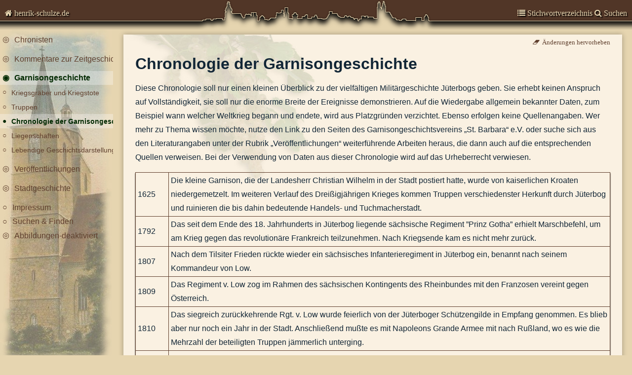

--- FILE ---
content_type: text/html; charset=UTF-8
request_url: https://henrik-schulze.de/Garnisongeschichte/Chronologie%20der%20Garnisongeschichte.html?h=Artillerie-Schule
body_size: 19465
content:
<!DOCTYPE HTML>
<!--[if lt IE 10]><html lang="de" class="unsupported-browser"><![endif]-->
<!--[if gt IE 9]><!--><html lang="de"><!--<![endif]-->
<head>
    <meta charset="utf-8" />
    <meta http-equiv="X-UA-Compatible" content="IE=edge" />
    <meta name="viewport" content="width=device-width, initial-scale=1, user-scalable=no" />
    <meta name="robots" content="index, follow" />
    <title>Chronologie der Garnisongeschichte - henrik-schulze.de</title>
    <link href="/res/3rd-party/font-awesome/4.6.2/css/font-awesome.min.css" rel="stylesheet" type="text/css">

    <link href="/res/sf-16.12/css/colors-sugarfree-brown.css" rel="stylesheet" type="text/css">
    <link href="/res/sf-16.12/css/colors-sugarfree-variable.css" rel="stylesheet" type="text/css">
    <link href="/res/sf-16.12/css/sugarfree-base.css" rel="stylesheet" type="text/css">
    <link href="/res/sf-16.12/css/sugarfree-nav.css" rel="stylesheet" type="text/css">
    <link href="/res/sf-16.12/css/sugarfree-table.css" rel="stylesheet" type="text/css">
    <link href="/res/sf-16.12/css/sugarfree-title.css" rel="stylesheet" type="text/css">
    
    <!--link href="/res/css/sugarfree-hs-2015.12.css" rel="stylesheet" type="text/css"-->
    <link href="/res/css/hs.css" rel="stylesheet" type="text/css">
</head>
<body>
    <div class="unsupported-browser">
        <p>
        Dieser Internetauftritt wurde mit modernen Formaten und Skriptsprachen umgesetzt, um m&ouml;glichst allen Besuchern ein qualitativ hochwertiges Ergebnis pr&auml;sentieren zu k&ouml;nnen.
        </p><p>
        Alte Browserversionen sollten (auch zu ihrer eigenen Sicherheit) grunds&auml;tzlich nicht mehr verwendet werden. Bitte besuchen Sie uns mit einem aktuellen Internetseitenbetrachter.
        </p><p>
        Vielen Dank!
        </p>
    </div>
    <div class="title">
        <div class="left"><a href="/" class="fa fa-fw fa-home"> <span>henrik-schulze.de</span></a></div>
        <div class="right"><a href="/stichwortverzeichnis" class="fa fa-fw fa-list"> <span>Stichwortverzeichnis</span></a>
            <a href="/suche?s=Artillerie-Schule" class="fa fa-fw fa-search"> <span>Suchen</span></a>
        </div>
    </div>

    <input  id="left-toggle" class="nav-toggle" type="checkbox" />
    <label for="left-toggle" class="nav-toggle"><span></span></label>
    <nav class="left">
        <ul><li class=" folder" title="Chronisten"><input class="menu-toggle" type="checkbox" id="menu-956d88413d2df97cf43f1e24a0058fc2" /><label class="menu-toggle" for="menu-956d88413d2df97cf43f1e24a0058fc2"><a href="/Chronisten">Chronisten</a></label><ul><li class="" title="Rechtsgeschichte der Chronikarbeit"><label><a href="/Chronisten/Rechtsgeschichte der Chronikarbeit.html">Rechtsgeschichte der Chronikarbeit</a></label></li>
<li class="" title="Stadtf&uuml;hrungen und Vortr&auml;ge"><label><a href="/Chronisten/Stadtführungen und Vorträge.html">Stadtf&uuml;hrungen und Vortr&auml;ge</a></label></li>
<li class=" folder" title="Chronisten & Geschichtsschreiber"><input class="menu-toggle" type="checkbox" id="menu-5d4c4d8e9eb1614c1bdd600f18aca3d9" /><label class="menu-toggle" for="menu-5d4c4d8e9eb1614c1bdd600f18aca3d9"><a href="/Chronisten/Chronisten & Geschichtsschreiber">Chronisten & Geschichtsschreiber</a></label><ul><li class="" title="Erich Sturtevant 1869 - 1947"><label><a href="/Chronisten/Chronisten & Geschichtsschreiber/Erich Sturtevant.html">Erich Sturtevant 1869 - 1947</a></label></li>
<li class="" title="Carl Gottlieb Ettm&uuml;ller 1731 - 1810"><label><a href="/Chronisten/Chronisten & Geschichtsschreiber/Carl Gottlieb Ettmüller.html">Carl Gottlieb Ettm&uuml;ller 1731 - 1810</a></label></li>
<li class="" title="Ulrich Wille 1906 - 1987"><label><a href="/Chronisten/Chronisten & Geschichtsschreiber/Ulrich Wille.html">Ulrich Wille 1906 - 1987</a></label></li>
<li class="" title="Heinz Berginski 1933 - 1993"><label><a href="/Chronisten/Chronisten & Geschichtsschreiber/Heinz Berginski.html">Heinz Berginski 1933 - 1993</a></label></li>
<li class="" title="Otto Sernow 1889 - 1972"><label><a href="/Chronisten/Chronisten & Geschichtsschreiber/Otto Sernow.html">Otto Sernow 1889 - 1972</a></label></li>
<li class="" title="Carl Brandt (in Vorbereitung)"><label><a href="/Chronisten/Chronisten & Geschichtsschreiber/Carl Brandt.html">Carl Brandt (in Vorbereitung)</a></label></li>
<li class="" title="Carl Christian Heffter (in Vorbereitung)"><label><a href="/Chronisten/Chronisten & Geschichtsschreiber/Carl Christian Heffter.html">Carl Christian Heffter (in Vorbereitung)</a></label></li>
<li class="" title="Oskar Liebchen 1882 -1946"><label><a href="/Chronisten/Chronisten & Geschichtsschreiber/Oskar Liebchen.html">Oskar Liebchen 1882 -1946</a></label></li>
</ul></li>
<li class="" title="Lebendige Geschichtsdarstellung.docx"><label><a href="/Chronisten/Lebendige Geschichtsdarstellung.html">Lebendige Geschichtsdarstellung.docx</a></label></li>
</ul></li>
<li class=" folder" title="Kommentare zur Zeitgeschichte"><input class="menu-toggle" type="checkbox" id="menu-8cefd5cfd4e5867026dfceaab905a918" /><label class="menu-toggle" for="menu-8cefd5cfd4e5867026dfceaab905a918"><a href="/Kommentare zur Zeitgeschichte">Kommentare zur Zeitgeschichte</a></label><ul><li class=" folder" title="Global"><input class="menu-toggle" type="checkbox" id="menu-28e31a12aca299bdf98d5cbc830b3449" /><label class="menu-toggle" for="menu-28e31a12aca299bdf98d5cbc830b3449"><a href="/Kommentare zur Zeitgeschichte/Global">Global</a></label><ul><li class="" title="3. Januar 2011: Strafverfolgung von Wirtschaftsvergehen"><label><a href="/Kommentare zur Zeitgeschichte/Global/2011-01-03 - Brief an russischen Botschafter - Strafverfolgung von Wirtschaftsvergehen.html">3. Januar 2011: Strafverfolgung von Wirtschaftsvergehen</a></label></li>
<li class="" title="27. Juni 2009 : Kriege, die nicht so hei&szlig;en d&uuml;rfen"><label><a href="/Kommentare zur Zeitgeschichte/Global/2009-06-27 - MAZ - Kriege, die nicht so heißen dürfen.html">27. Juni 2009 : Kriege, die nicht so hei&szlig;en d&uuml;rfen</a></label></li>
<li class="" title="20. M&auml;rz 2009: US-Raketen in Polen"><label><a href="/Kommentare zur Zeitgeschichte/Global/2009-03-20 - MAZ - US-Raketen in Polen.html">20. M&auml;rz 2009: US-Raketen in Polen</a></label></li>
<li class="" title="20. August 2008: Zum Krieg heute in Georgien und dem gegen Serbien 1999"><label><a href="/Kommentare zur Zeitgeschichte/Global/2008-08-20 - MAZ - Zum Krieg heute in Georgien und dem gegen Serbien 1999.html">20. August 2008: Zum Krieg heute in Georgien und dem gegen Serbien 1999</a></label></li>
<li class="" title="Der &sbquo;Befreiungsschlag&rsquo;"><label><a href="/Kommentare zur Zeitgeschichte/Global/2007-08-14 - MAZ - Der Befreiungsschlag.html">Der &sbquo;Befreiungsschlag&rsquo;</a></label></li>
<li class="" title="Die Leichen im Keller der CIA"><label><a href="/Kommentare zur Zeitgeschichte/Global/2007-06-28 - MAZ - Die Leichen im Keller der CIA.html">Die Leichen im Keller der CIA</a></label></li>
<li class="" title="11. April 2007: Einsatz von DU-Munition im Irak"><label><a href="/Kommentare zur Zeitgeschichte/Global/2007-04-11 - MAZ - Einsatz von DU-Munition im Irak.html">11. April 2007: Einsatz von DU-Munition im Irak</a></label></li>
<li class="" title="Zwei Drittel der Deutschen haben pazifistische Grundhaltung"><label><a href="/Kommentare zur Zeitgeschichte/Global/2007-03-01 - ZEIT-FRAGEN - Zwei Drittel der Deutschen haben pazifistische Grundhaltung.html">Zwei Drittel der Deutschen haben pazifistische Grundhaltung</a></label></li>
<li class="" title="Polonium-Vergiftung des Litwinenko in London"><label><a href="/Kommentare zur Zeitgeschichte/Global/2006-12-03 - MAZ - Polonium-Vergiftung des Litwinenko in London.html">Polonium-Vergiftung des Litwinenko in London</a></label></li>
<li class="" title="21. Sept. 2006 : Bundeswehr im Libanon - Einseitige Parteinahme"><label><a href="/Kommentare zur Zeitgeschichte/Global/2006-09-21 - MAZ - Bundeswehr im Libanon - Einseitige Parteinahme.html">21. Sept. 2006 : Bundeswehr im Libanon - Einseitige Parteinahme</a></label></li>
<li class="" title="2006-02-06 - Angriffskriege sind in Deutschland nicht strafbar.docx"><label><a href="/Kommentare zur Zeitgeschichte/Global/2006-02-06 - Angriffskriege sind in Deutschland nicht strafbar.html">2006-02-06 - Angriffskriege sind in Deutschland nicht strafbar.docx</a></label></li>
<li class="" title="Wir fallen moralisch zur&uuml;ck."><label><a href="/Kommentare zur Zeitgeschichte/Global/2005-12-23 - MAZ - Wir fallen moralisch zurück.html">Wir fallen moralisch zur&uuml;ck.</a></label></li>
<li class="" title="Spanien zieht seine Soldaten aus dem Irak zur&uuml;ck"><label><a href="/Kommentare zur Zeitgeschichte/Global/2004-04-20 - Spanien zieht seine Soldaten aus dem Irak zurück.html">Spanien zieht seine Soldaten aus dem Irak zur&uuml;ck</a></label></li>
<li class="" title="Die Sprache im Krieg"><label><a href="/Kommentare zur Zeitgeschichte/Global/2003-03-30 - Die Sprache im Krieg.html">Die Sprache im Krieg</a></label></li>
<li class="" title="2002-07-16 - Russische Tupolew rast in eine Frachtmaschine"><label><a href="/Kommentare zur Zeitgeschichte/Global/2002-07-16 - Russische Tupolew rast in eine Frachtmaschine.html">2002-07-16 - Russische Tupolew rast in eine Frachtmaschine</a></label></li>
</ul></li>
<li class=" folder" title="Deutschland"><input class="menu-toggle" type="checkbox" id="menu-7547293692b9e7a2e650b8878b8435e3" /><label class="menu-toggle" for="menu-7547293692b9e7a2e650b8878b8435e3"><a href="/Kommentare zur Zeitgeschichte/Deutschland">Deutschland</a></label><ul><li class="" title="Denkschrift an Medienvertreter zum Gebrauch der deutschen Sprache, speziell des Wortes &quot;Panne&quot;"><label><a href="/Kommentare zur Zeitgeschichte/Deutschland/2012-09-27 - Denkschrift an Medienvertreter zum Gebrauch der deutschen Sprache.html">Denkschrift an Medienvertreter zum Gebrauch der deutschen Sprache, speziell des Wortes &quot;Panne&quot;</a></label></li>
<li class="" title="MAZ vom 26. Juli 2012: &bdquo;Meinungen fordern Widerspruch heraus.&ldquo;"><label><a href="/Kommentare zur Zeitgeschichte/Deutschland/2012-07-26 - MAZ - Meinungen fordern Widerspruch heraus.html">MAZ vom 26. Juli 2012: &bdquo;Meinungen fordern Widerspruch heraus.&ldquo;</a></label></li>
<li class="" title="Leserbrief zu verschiedenen Nachrichten im August 2013"><label><a href="/Kommentare zur Zeitgeschichte/Deutschland/2013-08-01 - Leserbrief zu verschiedenen Nachrichten im August 2013.html">Leserbrief zu verschiedenen Nachrichten im August 2013</a></label></li>
<li class="" title="September 2009: Industrie- und Handelskammer investiert in Luckenwalde"><label><a href="/Kommentare zur Zeitgeschichte/Deutschland/2009-09-24 - Industrie- und Handelskammer investiert in Luckenwalde.html">September 2009: Industrie- und Handelskammer investiert in Luckenwalde</a></label></li>
<li class="" title="2005-12-24 - An den Grenzen des Rechts.docx"><label><a href="/Kommentare zur Zeitgeschichte/Deutschland/2005-12-24 - An den Grenzen des Rechts.html">2005-12-24 - An den Grenzen des Rechts.docx</a></label></li>
<li class="" title="Leserpost zu &bdquo;Deutschland als Angriffsziel und Partner dritter Klasse&ldquo; vom 1.7. und Leserbrief &bdquo;Das hat selbst Orwell nicht geahnt&ldquo; vom 8.7.2013"><label><a href="/Kommentare zur Zeitgeschichte/Deutschland/2013-07-08 - MAZ - Das hat selbst Orwell nicht geahnt.html">Leserpost zu &bdquo;Deutschland als Angriffsziel und Partner dritter Klasse&ldquo; vom 1.7. und Leserbrief &bdquo;Das hat selbst Orwell nicht geahnt&ldquo; vom 8.7.2013</a></label></li>
<li class="" title="Bezug: MAZ vom 27. Febr.: &bdquo;Thierse: Urteil &#039;asozial&#039;&quot;die darauf folgende Leserdiskussion der letzten Tage"><label><a href="/Kommentare zur Zeitgeschichte/Deutschland/2009-03-12 - Thierse-Urteil asozial und die darauf folgende Leserdiskussion der letzten Tage.html">Bezug: MAZ vom 27. Febr.: &bdquo;Thierse: Urteil &#039;asozial&#039;&quot;die darauf folgende Leserdiskussion der letzten Tage</a></label></li>
<li class="" title="Kapitalismuskritik als Leserpost"><label><a href="/Kommentare zur Zeitgeschichte/Deutschland/2004-01-28 - Kapitalismuskritik als Leserpost.html">Kapitalismuskritik als Leserpost</a></label></li>
<li class="" title="Meinungs&auml;u&szlig;erung zum drohenden Irak-Krieg"><label><a href="/Kommentare zur Zeitgeschichte/Deutschland/2003-03-01 - MAZ - Meinungsäußerung zum drohenden Irak-Krieg.html">Meinungs&auml;u&szlig;erung zum drohenden Irak-Krieg</a></label></li>
<li class="" title="2013-10-24 - MAZ - Auszeit für Bischof Tebartz.docx"><label><a href="/Kommentare zur Zeitgeschichte/Deutschland/2013-10-24 - MAZ - Auszeit für Bischof Tebartz.html">2013-10-24 - MAZ - Auszeit für Bischof Tebartz.docx</a></label></li>
<li class="" title="September 2010: Sarazin und die Vererbung von Intelligenz"><label><a href="/Kommentare zur Zeitgeschichte/Deutschland/2010-09-16 - MAZ - Sarazin und die Vererbung von Intelligenz.html">September 2010: Sarazin und die Vererbung von Intelligenz</a></label></li>
<li class="" title="2005-05-02 - Berichterstattung zu den Maikrawallen.docx"><label><a href="/Kommentare zur Zeitgeschichte/Deutschland/2005-05-02 - Berichterstattung zu den Maikrawallen.html">2005-05-02 - Berichterstattung zu den Maikrawallen.docx</a></label></li>
<li class="" title="Reichstagsbrand und 11. September"><label><a href="/Kommentare zur Zeitgeschichte/Deutschland/2008-01-11 - MAZ - Reichstagsbrand und 11. September.html">Reichstagsbrand und 11. September</a></label></li>
<li class="" title="Febr. 2010: Gedanken zum Wahrheitsgehalt der Propaganda"><label><a href="/Kommentare zur Zeitgeschichte/Deutschland/2010-02-15 - MAZ - Gedanken zum Wahrheitsgehalt der Propaganda.html">Febr. 2010: Gedanken zum Wahrheitsgehalt der Propaganda</a></label></li>
<li class="" title="2006-11-09 - MAZ - Verfassungsschutz besteht seit 15 Jahren.docx"><label><a href="/Kommentare zur Zeitgeschichte/Deutschland/2006-11-09 - MAZ - Verfassungsschutz besteht seit 15 Jahren.html">2006-11-09 - MAZ - Verfassungsschutz besteht seit 15 Jahren.docx</a></label></li>
<li class="" title="2012-08-00 - MAZ - Sonderbeilage Olympia, S. IV.docx"><label><a href="/Kommentare zur Zeitgeschichte/Deutschland/2012-08-00 - MAZ - Sonderbeilage Olympia, S. IV.html">2012-08-00 - MAZ - Sonderbeilage Olympia, S. IV.docx</a></label></li>
<li class="" title="Juni 2011: Inl&auml;nderfeindlichkeit - Bl&ouml;delei auf Kosten hellhaariger Frauen"><label><a href="/Kommentare zur Zeitgeschichte/Deutschland/2011-06-26 - MAZ - Inländerfeindlichkeit - Blödelei auf Kosten hellhaariger Frauen.html">Juni 2011: Inl&auml;nderfeindlichkeit - Bl&ouml;delei auf Kosten hellhaariger Frauen</a></label></li>
<li class="" title="Ein auff&auml;llig unterschiedlicher Nachrichtenwert"><label><a href="/Kommentare zur Zeitgeschichte/Deutschland/2008-03-01 - MAZ - Ein auffällig unterschiedlicher Nachrichtenwert.html">Ein auff&auml;llig unterschiedlicher Nachrichtenwert</a></label></li>
<li class="" title="Soll man Heiligabend Schei&szlig;e schreien? Gedanken zur heuchlerischen Verlogenheit westlicher Politik."><label><a href="/Kommentare zur Zeitgeschichte/Deutschland/2012-10-24 - Offener Brief - Gedanken zur heuchlerischen Verlogenheit westlicher Politik.html">Soll man Heiligabend Schei&szlig;e schreien? Gedanken zur heuchlerischen Verlogenheit westlicher Politik.</a></label></li>
<li class="" title="2010-04-15 - MAZ - Leserbriefseite - Widerspruch zu Forschungsergebnissen.docx"><label><a href="/Kommentare zur Zeitgeschichte/Deutschland/2010-04-15 - MAZ - Leserbriefseite - Widerspruch zu Forschungsergebnissen.html">2010-04-15 - MAZ - Leserbriefseite - Widerspruch zu Forschungsergebnissen.docx</a></label></li>
<li class="" title="2007-01-12 - Leserpost zum Thema Diätenerhöhung.docx"><label><a href="/Kommentare zur Zeitgeschichte/Deutschland/2007-01-12 - Leserpost zum Thema Diätenerhöhung.html">2007-01-12 - Leserpost zum Thema Diätenerhöhung.docx</a></label></li>
<li class="" title="2012-02-05 - MAZ - Linke lehnen Schlapphüte ab.docx"><label><a href="/Kommentare zur Zeitgeschichte/Deutschland/2012-02-05 - MAZ - Linke lehnen Schlapphüte ab.html">2012-02-05 - MAZ - Linke lehnen Schlapphüte ab.docx</a></label></li>
</ul></li>
<li class=" folder" title="Kommunal"><input class="menu-toggle" type="checkbox" id="menu-b20a47d54a898bfc7b5da848037e82ed" /><label class="menu-toggle" for="menu-b20a47d54a898bfc7b5da848037e82ed"><a href="/Kommentare zur Zeitgeschichte/Kommunal">Kommunal</a></label><ul><li class="" title="Mai 2013: Journalistische Kostbarkeiten"><label><a href="/Kommentare zur Zeitgeschichte/Kommunal/2013-05-13 - Journalistische Kostbarkeiten.html">Mai 2013: Journalistische Kostbarkeiten</a></label></li>
<li class="" title="MAZ vom 8./9. Sept. 2012: Korruptionsaff&auml;re - Landrat Giesecke vor dem Aus"><label><a href="/Kommentare zur Zeitgeschichte/Kommunal/2012-09-09 - Korruptionsaffäre - Landrat Giesecke vor dem Aus.html">MAZ vom 8./9. Sept. 2012: Korruptionsaff&auml;re - Landrat Giesecke vor dem Aus</a></label></li>
<li class="" title="MAZ: 13.6.12 &bdquo;Randalierer verw&uuml;steten Skaterpark&ldquo; und 7./8.6.12 &bdquo;Randalierer noch nicht ermittelt&ldquo;."><label><a href="/Kommentare zur Zeitgeschichte/Kommunal/2012-06-13 - Randalierer verwüsteten Skaterpark.html">MAZ: 13.6.12 &bdquo;Randalierer verw&uuml;steten Skaterpark&ldquo; und 7./8.6.12 &bdquo;Randalierer noch nicht ermittelt&ldquo;.</a></label></li>
<li class="" title="Beh&ouml;rdliche Selbst&uuml;bersch&auml;tzung"><label><a href="/Kommentare zur Zeitgeschichte/Kommunal/2011-09-20 - Behördliche Selbstüberschätzung.html">Beh&ouml;rdliche Selbst&uuml;bersch&auml;tzung</a></label></li>
<li class="" title="Geburtsort J&uuml;terbog abgeschafft!"><label><a href="/Kommentare zur Zeitgeschichte/Kommunal/2011-09-11 - Geburtsort Jüterbog abgeschafft.html">Geburtsort J&uuml;terbog abgeschafft!</a></label></li>
<li class="" title="Zur Verdopplung der Baukosten an der B 102 / Schlo&szlig;stra&szlig;e"><label><a href="/Kommentare zur Zeitgeschichte/Kommunal/2009-03-17 - Zur Verdopplung der Baukosten an der B 102 - Schloßstraße.html">Zur Verdopplung der Baukosten an der B 102 / Schlo&szlig;stra&szlig;e</a></label></li>
<li class="" title="Zum Stadtentwicklungskonzept INSEK"><label><a href="/Kommentare zur Zeitgeschichte/Kommunal/2008-06-26 - Zum Stadtentwicklungskonzept INSEK.html">Zum Stadtentwicklungskonzept INSEK</a></label></li>
<li class="" title="Zum Umgang mit Denkmalen in J&uuml;terbog 2"><label><a href="/Kommentare zur Zeitgeschichte/Kommunal/2008-03-29 - Zum Umgang mit Denkmalen in Jüterbog 2.html">Zum Umgang mit Denkmalen in J&uuml;terbog 2</a></label></li>
<li class="" title="Verschiedenerlei Ma&szlig; Moral?"><label><a href="/Kommentare zur Zeitgeschichte/Kommunal/2008-01-08 - Verschiedenerlei Maß Moral.html">Verschiedenerlei Ma&szlig; Moral?</a></label></li>
<li class="" title="Die Suche nach dem Kompromi&szlig; (Thema Denkmalschutz)"><label><a href="/Kommentare zur Zeitgeschichte/Kommunal/2007-09-13 - Die Suche nach dem Kompromiß (Thema Denkmalschutz).html">Die Suche nach dem Kompromi&szlig; (Thema Denkmalschutz)</a></label></li>
<li class="" title="Antwort auf einen Leserbrief &bdquo;Denkmal war umstritten&ldquo; vom 16. M&auml;rz 2006"><label><a href="/Kommentare zur Zeitgeschichte/Kommunal/2006-03-25 - Denkmal war umstritten.html">Antwort auf einen Leserbrief &bdquo;Denkmal war umstritten&ldquo; vom 16. M&auml;rz 2006</a></label></li>
<li class="" title="Zum Erhalt heimatlichen Brauchtums - Karideln oder Haloween?"><label><a href="/Kommentare zur Zeitgeschichte/Kommunal/2006-02-02 - Zum Erhalt heimatlichen Brauchtums - Karideln oder Haloween.html">Zum Erhalt heimatlichen Brauchtums - Karideln oder Haloween?</a></label></li>
<li class="" title="Uranmunition im Raum J&uuml;terbog?"><label><a href="/Kommentare zur Zeitgeschichte/Kommunal/2001-01-01 - Uranmunition im Raum Jüterbog.html">Uranmunition im Raum J&uuml;terbog?</a></label></li>
</ul></li>
<li class=" folder" title="Brandenburg"><input class="menu-toggle" type="checkbox" id="menu-eab257d4c41ef1d25273dcc5d7e82e5d" /><label class="menu-toggle" for="menu-eab257d4c41ef1d25273dcc5d7e82e5d"><a href="/Kommentare zur Zeitgeschichte/Brandenburg">Brandenburg</a></label><ul><li class="" title="Wei&szlig;er Adler auf wei&szlig;em Grund"><label><a href="/Kommentare zur Zeitgeschichte/Brandenburg/Weißer Adler auf weißem Grund.html">Wei&szlig;er Adler auf wei&szlig;em Grund</a></label></li>
<li class="" title="Januar 2013: Abmahnung an die Tageszeitung wegen Kulturverfalls"><label><a href="/Kommentare zur Zeitgeschichte/Brandenburg/2013-01-08 - Abmahnung an die Tageszeitung wegen Kulturverfalls.html">Januar 2013: Abmahnung an die Tageszeitung wegen Kulturverfalls</a></label></li>
<li class="" title="MAZ vom 28. September 2012: Woidke lenkt ein: Rente jetzt mit 62"><label><a href="/Kommentare zur Zeitgeschichte/Brandenburg/2012-09-28 - Woidke lenkt ein - Rente jetzt mit 62.html">MAZ vom 28. September 2012: Woidke lenkt ein: Rente jetzt mit 62</a></label></li>
<li class="" title="August 2010: Selbstverst&auml;ndnis der Polizei, damals und heute"><label><a href="/Kommentare zur Zeitgeschichte/Brandenburg/2010-08-10 - Selbstverständnis der Polizei, damals und heute.html">August 2010: Selbstverst&auml;ndnis der Polizei, damals und heute</a></label></li>
<li class="" title="August 2010: Erneute Wortmeldung zur Zwangsmitgliedschaft in der IHK"><label><a href="/Kommentare zur Zeitgeschichte/Brandenburg/2010-08-08 - Erneute Wortmeldung zur Zwangsmitgliedschaft in der IHK.html">August 2010: Erneute Wortmeldung zur Zwangsmitgliedschaft in der IHK</a></label></li>
<li class="" title="Dezember 2008: Streitschrift zum Erhalt der deutschen Sprache"><label><a href="/Kommentare zur Zeitgeschichte/Brandenburg/2008-12-05 - Streitschrift zum Erhalt der deutschen Sprache.html">Dezember 2008: Streitschrift zum Erhalt der deutschen Sprache</a></label></li>
<li class="" title="Juni 2008: Dialog &uuml;ber Zeitungsberichte zum Gro&szlig;brand auf dem ehem. Truppen&uuml;bungsplatz J&uuml;terbog"><label><a href="/Kommentare zur Zeitgeschichte/Brandenburg/2008-06-12 - Dialog über Zeitungsberichte zum Großbrand auf dem ehem. Truppenübungsplatz Jüterbog.html">Juni 2008: Dialog &uuml;ber Zeitungsberichte zum Gro&szlig;brand auf dem ehem. Truppen&uuml;bungsplatz J&uuml;terbog</a></label></li>
<li class="" title="Trennungsgeld f&uuml;r Westbeamte, eine Leserpost dazu"><label><a href="/Kommentare zur Zeitgeschichte/Brandenburg/2007-06-09 - Trennungsgeld für Westbeamte, eine Leserpost dazu.html">Trennungsgeld f&uuml;r Westbeamte, eine Leserpost dazu</a></label></li>
<li class="" title="Trennungsgeld f&uuml;r Westbeamte, &quot;Buschzulage&quot;, und deren unredliche Abrechnung"><label><a href="/Kommentare zur Zeitgeschichte/Brandenburg/2004-01-29 - Trennungsgeld für Westbeamte, Buschzulage, und deren unredliche Abrechnung.html">Trennungsgeld f&uuml;r Westbeamte, &quot;Buschzulage&quot;, und deren unredliche Abrechnung</a></label></li>
<li class="" title="Frau bef&uuml;rwortet Folteranwendung"><label><a href="/Kommentare zur Zeitgeschichte/Brandenburg/2003-03-13 - Frau befürwortet Folteranwendung.html">Frau bef&uuml;rwortet Folteranwendung</a></label></li>
<li class="" title="Innenminister denkt an Folter"><label><a href="/Kommentare zur Zeitgeschichte/Brandenburg/2003-02-26 - Innenminister denkt an Folter.html">Innenminister denkt an Folter</a></label></li>
<li class="" title="Zur Bildungspolitik"><label><a href="/Kommentare zur Zeitgeschichte/Brandenburg/2003-09-22 - Zur Bildungspolitik.html">Zur Bildungspolitik</a></label></li>
<li class="" title="Mummenschanz im Gerichtssaal"><label><a href="/Kommentare zur Zeitgeschichte/Brandenburg/2002-11-13 - Mummenschanz im Gerichtssaal.html">Mummenschanz im Gerichtssaal</a></label></li>
<li class="" title="&quot;Kinder im Rausch&quot; - Rauschgifthandel im Lehrplan brandenburgischer Schulen."><label><a href="/Kommentare zur Zeitgeschichte/Brandenburg/2002-10-21 - Kinder im Rausch - Rauschgifthandel im Lehrplan brandenburgischer Schulen.html">&quot;Kinder im Rausch&quot; - Rauschgifthandel im Lehrplan brandenburgischer Schulen.</a></label></li>
<li class="" title="Die Verlogenheit unserer Sprache"><label><a href="/Kommentare zur Zeitgeschichte/Brandenburg/2002-10-17 - Die Verlogenheit unserer Sprache.html">Die Verlogenheit unserer Sprache</a></label></li>
<li class="" title="Blondinenwitze - erlaubter Rassismus"><label><a href="/Kommentare zur Zeitgeschichte/Brandenburg/2001-10-21 - Blondinenwitze - erlaubter Rassismus.html">Blondinenwitze - erlaubter Rassismus</a></label></li>
<li class="" title="Springerstiefel freie Zonen"><label><a href="/Kommentare zur Zeitgeschichte/Brandenburg/2001-01-24 - Springerstiefel freie Zonen.html">Springerstiefel freie Zonen</a></label></li>
<li class="" title="Bildungsdefizite bei Journalisten"><label><a href="/Kommentare zur Zeitgeschichte/Brandenburg/1993-07-21 - Bildungsdefizite bei Journalisten.html">Bildungsdefizite bei Journalisten</a></label></li>
</ul></li>
</ul></li>
<li class=" folder active" title="Garnisongeschichte"><input class="menu-toggle" type="checkbox" id="menu-0409bc208ded82c4d3bc7d66b2a02d49" checked /><label class="menu-toggle" for="menu-0409bc208ded82c4d3bc7d66b2a02d49"><a href="/Garnisongeschichte">Garnisongeschichte</a></label><ul><li class="draw-menu-path" title="Kriegsgr&auml;ber und Kriegstote"><label><a href="/Garnisongeschichte/Kriegsgräber und Kriegstote.html">Kriegsgr&auml;ber und Kriegstote</a></label></li>
<li class="draw-menu-path" title="Truppen"><label><a href="/Garnisongeschichte/Truppen.html">Truppen</a></label></li>
<li class=" active" title="Chronologie der Garnisongeschichte"><label><a href="/Garnisongeschichte/Chronologie der Garnisongeschichte.html">Chronologie der Garnisongeschichte</a></label></li>
<li class="" title="Liegenschaften"><label><a href="/Garnisongeschichte/Liegenschaften.html">Liegenschaften</a></label></li>
<li class="" title="Lebendige Geschichtsdarstellung"><label><a href="/Garnisongeschichte/Lebendige Geschichtsdarstellung.html">Lebendige Geschichtsdarstellung</a></label></li>
</ul></li>
<li class=" folder" title="Veröffentlichungen"><input class="menu-toggle" type="checkbox" id="menu-1679ab90fa355a198b2c4ca7e15bf49a" /><label class="menu-toggle" for="menu-1679ab90fa355a198b2c4ca7e15bf49a"><a href="/Veröffentlichungen">Veröffentlichungen</a></label><ul><li class="" title="Der Landkreis Teltow Fläming.docx"><label><a href="/Veröffentlichungen/Der Landkreis Teltow Fläming.html">Der Landkreis Teltow Fläming.docx</a></label></li>
<li class="" title="Jammerbock.docx"><label><a href="/Veröffentlichungen/Jammerbock.html">Jammerbock.docx</a></label></li>
<li class="" title="Böckchens Zeitreise.docx"><label><a href="/Veröffentlichungen/Böckchens Zeitreise.html">Böckchens Zeitreise.docx</a></label></li>
<li class="" title="Die Militärstadt Jüterbog in alten Ansichten.docx"><label><a href="/Veröffentlichungen/Die Militärstadt Jüterbog in alten Ansichten.html">Die Militärstadt Jüterbog in alten Ansichten.docx</a></label></li>
<li class="" title="Die Barbara Meldung ab 2008.docx"><label><a href="/Veröffentlichungen/Die Barbara Meldung ab 2008.html">Die Barbara Meldung ab 2008.docx</a></label></li>
<li class="" title="19 Tage Krieg.docx"><label><a href="/Veröffentlichungen/19 Tage Krieg.html">19 Tage Krieg.docx</a></label></li>
<li class="" title="Chronik der Stadt Jüterbog.docx"><label><a href="/Veröffentlichungen/Chronik der Stadt Jüterbog.html">Chronik der Stadt Jüterbog.docx</a></label></li>
<li class="" title="Chronik der Malergenossenschaft.docx"><label><a href="/Veröffentlichungen/Chronik der Malergenossenschaft.html">Chronik der Malergenossenschaft.docx</a></label></li>
<li class="" title="Jüterbog in alten Ansichten.docx"><label><a href="/Veröffentlichungen/Jüterbog in alten Ansichten.html">Jüterbog in alten Ansichten.docx</a></label></li>
<li class="" title="Der frühere Kreis Jüterbog Luckenwalde in alten Ansichten.docx"><label><a href="/Veröffentlichungen/Der frühere Kreis Jüterbog Luckenwalde in alten Ansichten.html">Der frühere Kreis Jüterbog Luckenwalde in alten Ansichten.docx</a></label></li>
<li class="" title="Neue Fläminghefte.docx"><label><a href="/Veröffentlichungen/Neue Fläminghefte.html">Neue Fläminghefte.docx</a></label></li>
<li class="" title="J&uuml;terbog mit Kloster Zinna und Wiepersdorf"><label><a href="/Veröffentlichungen/Jüterbog mit Kloster Zinna und Wiepersdorf.html">J&uuml;terbog mit Kloster Zinna und Wiepersdorf</a></label></li>
<li class="" title="825 Jahre Stadtrecht J&uuml;terbog 1174-1999"><label><a href="/Veröffentlichungen/825 Jahre Stadtrecht Jüterbog 1174-1999.html">825 Jahre Stadtrecht J&uuml;terbog 1174-1999</a></label></li>
<li class="" title="Chronik der Wende"><label><a href="/Veröffentlichungen/Chronik der Wende.html">Chronik der Wende</a></label></li>
<li class="" title="Die Jüterboger Garnison.docx"><label><a href="/Veröffentlichungen/Die Jüterboger Garnison.html">Die Jüterboger Garnison.docx</a></label></li>
<li class="" title="Artikel gegen die Lutheraner.docx"><label><a href="/Veröffentlichungen/Artikel gegen die Lutheraner.html">Artikel gegen die Lutheraner.docx</a></label></li>
<li class="" title="Jüterbog - Eine Chronik in Bildern.docx"><label><a href="/Veröffentlichungen/Jüterbog - Eine Chronik in Bildern.html">Jüterbog - Eine Chronik in Bildern.docx</a></label></li>
<li class="" title="Die Barbara Meldung.docx"><label><a href="/Veröffentlichungen/Die Barbara Meldung.html">Die Barbara Meldung.docx</a></label></li>
<li class="" title="Die Sowjetgarnison Jüterbog.docx"><label><a href="/Veröffentlichungen/Die Sowjetgarnison Jüterbog.html">Die Sowjetgarnison Jüterbog.docx</a></label></li>
<li class="" title="Geschichte der Garnison Jüterbog 1864 - 1994.docx"><label><a href="/Veröffentlichungen/Geschichte der Garnison Jüterbog 1864 - 1994.html">Geschichte der Garnison Jüterbog 1864 - 1994.docx</a></label></li>
</ul></li>
<li class=" folder" title="Stadtgeschichte"><input class="menu-toggle" type="checkbox" id="menu-b48ff8cd03a8585c574d98170c251129" /><label class="menu-toggle" for="menu-b48ff8cd03a8585c574d98170c251129"><a href="/Stadtgeschichte">Stadtgeschichte</a></label><ul><li class=" folder" title="Beiträge zur Stadtgeschichte"><input class="menu-toggle" type="checkbox" id="menu-97435c8343f43c7c5f9d4f6fed41eebe" /><label class="menu-toggle" for="menu-97435c8343f43c7c5f9d4f6fed41eebe"><a href="/Stadtgeschichte/Beiträge zur Stadtgeschichte">Beiträge zur Stadtgeschichte</a></label><ul><li class="" title="1704 - J&uuml;terbog vor 300 Jahren"><label><a href="/Stadtgeschichte/Beiträge zur Stadtgeschichte/1704 - Jüterbog vor 300 Jahren.html">1704 - J&uuml;terbog vor 300 Jahren</a></label></li>
<li class="" title="Das Jahr 2003 im historischen R&uuml;ckblick - was geschah vor 100, 200 und 300 Jahren"><label><a href="/Stadtgeschichte/Beiträge zur Stadtgeschichte/Das Jahr 2003 im historischen Rückblick.html">Das Jahr 2003 im historischen R&uuml;ckblick - was geschah vor 100, 200 und 300 Jahren</a></label></li>
<li class="" title="Die Bodenreform 1945/48 als Akt der Bilderst&uuml;rmerei"><label><a href="/Stadtgeschichte/Beiträge zur Stadtgeschichte/Die Bodenreform als Akt der Bilderstürmerei.html">Die Bodenreform 1945/48 als Akt der Bilderst&uuml;rmerei</a></label></li>
<li class="" title="Historischer R&uuml;ckblick f&uuml;r das Jahr 2009"><label><a href="/Stadtgeschichte/Beiträge zur Stadtgeschichte/Historischer Rückblick für das Jahr 2009.html">Historischer R&uuml;ckblick f&uuml;r das Jahr 2009</a></label></li>
<li class="" title="Historischer R&uuml;ckblick f&uuml;r das Jahr 2010"><label><a href="/Stadtgeschichte/Beiträge zur Stadtgeschichte/Historischer Rückblick für das Jahr 2010.html">Historischer R&uuml;ckblick f&uuml;r das Jahr 2010</a></label></li>
<li class="" title="J&uuml;terbog vor 100 Jahren &ndash; Ein R&uuml;ckblick auf das Jahr 1908"><label><a href="/Stadtgeschichte/Beiträge zur Stadtgeschichte/Jüterbog vor 100 Jahren - Ein Rückblick auf das Jahr 1908.html">J&uuml;terbog vor 100 Jahren &ndash; Ein R&uuml;ckblick auf das Jahr 1908</a></label></li>
<li class="" title="J&uuml;terbog vor 50 Jahren - R&uuml;ckblick auf das Jahr 1959"><label><a href="/Stadtgeschichte/Beiträge zur Stadtgeschichte/Jüterbog vor 50 Jahren - Rückblick auf das Jahr 1959.html">J&uuml;terbog vor 50 Jahren - R&uuml;ckblick auf das Jahr 1959</a></label></li>
<li class="" title="J&uuml;terbog wieder Kreisstadt - historischer R&uuml;ckblick auf das Jahr 1952"><label><a href="/Stadtgeschichte/Beiträge zur Stadtgeschichte/Jüterbog wieder Kreisstadt - historischer Rückblick auf das Jahr 1952.html">J&uuml;terbog wieder Kreisstadt - historischer R&uuml;ckblick auf das Jahr 1952</a></label></li>
<li class="" title="Stadtjubil&auml;um vor 50 Jahren (1957)"><label><a href="/Stadtgeschichte/Beiträge zur Stadtgeschichte/Stadtjubiläum vor 50 Jahren (1957).html">Stadtjubil&auml;um vor 50 Jahren (1957)</a></label></li>
<li class="" title="Wallfahrtskapelle eingeweiht - historischer R&uuml;ckblick auf das Jahr 1508"><label><a href="/Stadtgeschichte/Beiträge zur Stadtgeschichte/Wallfahrtskapelle eingeweiht - historischer Rückblick auf das Jahr 1508.html">Wallfahrtskapelle eingeweiht - historischer R&uuml;ckblick auf das Jahr 1508</a></label></li>
<li class="" title="Wenn der Groschen f&auml;llt - Eine vergessene M&uuml;nze"><label><a href="/Stadtgeschichte/Beiträge zur Stadtgeschichte/Wenn der Groschen fällt - Eine vergessene Münze.html">Wenn der Groschen f&auml;llt - Eine vergessene M&uuml;nze</a></label></li>
</ul></li>
<li class=" folder" title="Bibliografie"><input class="menu-toggle" type="checkbox" id="menu-85682f3bebaa7fda7884d0d5be93a3d7" /><label class="menu-toggle" for="menu-85682f3bebaa7fda7884d0d5be93a3d7"><a href="/Stadtgeschichte/Bibliografie">Bibliografie</a></label><ul><li class="" title="Alphabetisches Verzeichnis der Autoren"><label><a href="/Stadtgeschichte/Bibliografie/Alphabetisches Verzeichnis der Autoren.html">Alphabetisches Verzeichnis der Autoren</a></label></li>
<li class="" title="Sortierung nach Erscheinungsdatum"><label><a href="/Stadtgeschichte/Bibliografie/Sortierung nach Erscheinungsdatum.html">Sortierung nach Erscheinungsdatum</a></label></li>
<li class="" title="Zeittafel"><label><a href="/Stadtgeschichte/Bibliografie/Zeittafel.html">Zeittafel</a></label></li>
<li class="" title="Stadtplan und Stra&szlig;enlexikon"><label><a href="/Stadtgeschichte/Bibliografie/Stadtplan und Straßenlexikon.html">Stadtplan und Stra&szlig;enlexikon</a></label></li>
<li class="" title="Denkmale und andere Bauwerke"><label><a href="/Stadtgeschichte/Bibliografie/Denkmale und andere Bauwerke.html">Denkmale und andere Bauwerke</a></label></li>
</ul></li>
</ul></li>
<li class="" title="Impressum"><label><a href="/Impressum.html">Impressum</a></label></li>
<li class="" title="Suchen & Finden"><label><a href="/suche">Suchen & Finden</a></label></li>
<li class=" folder" title="Abbildungen-deaktiviert"><input class="menu-toggle" type="checkbox" id="menu-f5d7dee213c209bbba968d2fb9e5779c" /><label class="menu-toggle" for="menu-f5d7dee213c209bbba968d2fb9e5779c"><a href="/Abbildungen-deaktiviert">Abbildungen-deaktiviert</a></label><ul><li class=" folder" title="1.4"><input class="menu-toggle" type="checkbox" id="menu-3b50efe7925c0d1c810e1a5eb1ecb320" /><label class="menu-toggle" for="menu-3b50efe7925c0d1c810e1a5eb1ecb320"><a href="/Abbildungen-deaktiviert/1.4">1.4</a></label><ul><li class="" title="Tagdtracht"><label><a href="/Abbildungen-deaktiviert/1.4/Tagdtracht">Tagdtracht</a></label></li>
<li class="" title="Wilh.I"><label><a href="/Abbildungen-deaktiviert/1.4/Wilh.I">Wilh.I</a></label></li>
<li class="" title="2010Hahneberg"><label><a href="/Abbildungen-deaktiviert/1.4/2010Hahneberg">2010Hahneberg</a></label></li>
<li class="" title="Bruegge"><label><a href="/Abbildungen-deaktiviert/1.4/Bruegge">Bruegge</a></label></li>
<li class="" title="Zoo"><label><a href="/Abbildungen-deaktiviert/1.4/Zoo">Zoo</a></label></li>
<li class="" title="300"><label><a href="/Abbildungen-deaktiviert/1.4/300">300</a></label></li>
<li class="" title="1000Jahre"><label><a href="/Abbildungen-deaktiviert/1.4/1000Jahre">1000Jahre</a></label></li>
<li class="" title="Tangemuende"><label><a href="/Abbildungen-deaktiviert/1.4/Tangemuende">Tangemuende</a></label></li>
<li class="" title="2008Bevensen"><label><a href="/Abbildungen-deaktiviert/1.4/2008Bevensen">2008Bevensen</a></label></li>
<li class="" title="Rollen2011"><label><a href="/Abbildungen-deaktiviert/1.4/Rollen2011">Rollen2011</a></label></li>
<li class="" title="2005_Kaiser"><label><a href="/Abbildungen-deaktiviert/1.4/2005_Kaiser">2005_Kaiser</a></label></li>
<li class="" title="Nielebock"><label><a href="/Abbildungen-deaktiviert/1.4/Nielebock">Nielebock</a></label></li>
<li class="" title="Raedigke"><label><a href="/Abbildungen-deaktiviert/1.4/Raedigke">Raedigke</a></label></li>
<li class="" title="Friesack"><label><a href="/Abbildungen-deaktiviert/1.4/Friesack">Friesack</a></label></li>
<li class="" title="schwerin"><label><a href="/Abbildungen-deaktiviert/1.4/schwerin">schwerin</a></label></li>
<li class="" title="Kloster"><label><a href="/Abbildungen-deaktiviert/1.4/Kloster">Kloster</a></label></li>
<li class="" title="Luther"><label><a href="/Abbildungen-deaktiviert/1.4/Luther">Luther</a></label></li>
<li class="" title="2011 KM"><label><a href="/Abbildungen-deaktiviert/1.4/2011 KM">2011 KM</a></label></li>
<li class="" title="Borne2008"><label><a href="/Abbildungen-deaktiviert/1.4/Borne2008">Borne2008</a></label></li>
<li class="" title="2010Luthers"><label><a href="/Abbildungen-deaktiviert/1.4/2010Luthers">2010Luthers</a></label></li>
<li class="" title="Kaisergebt"><label><a href="/Abbildungen-deaktiviert/1.4/Kaisergebt">Kaisergebt</a></label></li>
<li class="" title="wittenberg 2008"><label><a href="/Abbildungen-deaktiviert/1.4/wittenberg 2008">wittenberg 2008</a></label></li>
<li class="" title="Gotha"><label><a href="/Abbildungen-deaktiviert/1.4/Gotha">Gotha</a></label></li>
<li class="" title="2006 Kaiserm"><label><a href="/Abbildungen-deaktiviert/1.4/2006 Kaiserm">2006 Kaiserm</a></label></li>
<li class="" title="Dueppel"><label><a href="/Abbildungen-deaktiviert/1.4/Dueppel">Dueppel</a></label></li>
<li class="" title="Norddeutsch"><label><a href="/Abbildungen-deaktiviert/1.4/Norddeutsch">Norddeutsch</a></label></li>
<li class="" title="2012 Minden"><label><a href="/Abbildungen-deaktiviert/1.4/2012 Minden">2012 Minden</a></label></li>
<li class="" title="1trachtentag"><label><a href="/Abbildungen-deaktiviert/1.4/1trachtentag">1trachtentag</a></label></li>
<li class="" title="Zerbst"><label><a href="/Abbildungen-deaktiviert/1.4/Zerbst">Zerbst</a></label></li>
<li class="" title="Kaisergeb"><label><a href="/Abbildungen-deaktiviert/1.4/Kaisergeb">Kaisergeb</a></label></li>
<li class="" title="bw"><label><a href="/Abbildungen-deaktiviert/1.4/bw">bw</a></label></li>
<li class="" title="2013Maibaum"><label><a href="/Abbildungen-deaktiviert/1.4/2013Maibaum">2013Maibaum</a></label></li>
<li class="" title="2011 Luther"><label><a href="/Abbildungen-deaktiviert/1.4/2011 Luther">2011 Luther</a></label></li>
<li class="" title="Stendal"><label><a href="/Abbildungen-deaktiviert/1.4/Stendal">Stendal</a></label></li>
<li class="" title="Historiale"><label><a href="/Abbildungen-deaktiviert/1.4/Historiale">Historiale</a></label></li>
<li class="" title="Sedan"><label><a href="/Abbildungen-deaktiviert/1.4/Sedan">Sedan</a></label></li>
<li class="" title="Sonnenuhr"><label><a href="/Abbildungen-deaktiviert/1.4/Sonnenuhr">Sonnenuhr</a></label></li>
<li class="" title="juli09"><label><a href="/Abbildungen-deaktiviert/1.4/juli09">juli09</a></label></li>
<li class="" title="Luebbenau"><label><a href="/Abbildungen-deaktiviert/1.4/Luebbenau">Luebbenau</a></label></li>
<li class="" title="2013 KM"><label><a href="/Abbildungen-deaktiviert/1.4/2013 KM">2013 KM</a></label></li>
<li class="" title="Kaisergeburtstag"><label><a href="/Abbildungen-deaktiviert/1.4/Kaisergeburtstag">Kaisergeburtstag</a></label></li>
<li class="" title="Coswig"><label><a href="/Abbildungen-deaktiviert/1.4/Coswig">Coswig</a></label></li>
<li class="" title="Dennewitz"><label><a href="/Abbildungen-deaktiviert/1.4/Dennewitz">Dennewitz</a></label></li>
<li class="" title="TrUbPl"><label><a href="/Abbildungen-deaktiviert/1.4/TrUbPl">TrUbPl</a></label></li>
<li class="" title="Schoenhausen"><label><a href="/Abbildungen-deaktiviert/1.4/Schoenhausen">Schoenhausen</a></label></li>
<li class="" title="2010Bevensen"><label><a href="/Abbildungen-deaktiviert/1.4/2010Bevensen">2010Bevensen</a></label></li>
<li class="" title="2007 Hahneberg"><label><a href="/Abbildungen-deaktiviert/1.4/2007 Hahneberg">2007 Hahneberg</a></label></li>
<li class="" title="800trbzn"><label><a href="/Abbildungen-deaktiviert/1.4/800trbzn">800trbzn</a></label></li>
<li class="" title="herbst"><label><a href="/Abbildungen-deaktiviert/1.4/herbst">herbst</a></label></li>
<li class="" title="2010 Kaiser_001"><label><a href="/Abbildungen-deaktiviert/1.4/2010 Kaiser_001">2010 Kaiser_001</a></label></li>
<li class="" title="2009 KM"><label><a href="/Abbildungen-deaktiviert/1.4/2009 KM">2009 KM</a></label></li>
<li class="" title="Wesso"><label><a href="/Abbildungen-deaktiviert/1.4/Wesso">Wesso</a></label></li>
<li class="" title="2011Berlin"><label><a href="/Abbildungen-deaktiviert/1.4/2011Berlin">2011Berlin</a></label></li>
<li class="" title="2010 Kaiser"><label><a href="/Abbildungen-deaktiviert/1.4/2010 Kaiser">2010 Kaiser</a></label></li>
</ul></li>
</ul></li>
</ul>
    </nav>
    <div class="content">
        <div class="page-specials">
            <a href="/Garnisongeschichte/Chronologie der Garnisongeschichte.html.diff" class="history-link fa fa-fw fa-eraser" ><span>&Auml;nderungen hervorheben</span></a>
            <a href="/Garnisongeschichte/Chronologie der Garnisongeschichte.html" class="history-link fa fa-fw fa-desktop"  style="display:none"><span>Normale Ansicht</span></a>
            <img class="qrcode" src="/Garnisongeschichte/Chronologie der Garnisongeschichte.html.qr" />
        </div>
        <div class="page-path"></div>
        <h1>Chronologie der Garnisongeschichte</h1><p>Diese Chronologie soll nur einen kleinen &Uuml;berblick zu der vielf&auml;ltigen Milit&auml;rgeschichte J&uuml;terbogs geben. Sie erhebt keinen Anspruch auf Vollst&auml;ndigkeit, sie soll nur die enorme Breite der Ereignisse demonstrieren. Auf die Wiedergabe allgemein bekannter Daten, zum Beispiel wann welcher Weltkrieg begann und endete, wird aus Platzgr&uuml;nden verzichtet. Ebenso erfolgen keine Quellenangaben. Wer mehr zu Thema wissen m&ouml;chte, nutze den Link zu den Seiten des Garnisongeschichtsvereins &bdquo;St. Barbara&ldquo; e.V. oder suche sich aus den Literaturangaben unter der Rubrik &bdquo;Ver&ouml;ffentlichungen&ldquo; weiterf&uuml;hrende Arbeiten heraus, die dann auch auf die entsprechenden Quellen verweisen. Bei der Verwendung von Daten aus dieser Chronologie wird auf das Urheberrecht verwiesen.</p><table><tbody><tr class="odd"><td class="col_1">1625</td><td class="col_2">Die kleine Garnison, die der Landesherr Christian Wilhelm in der Stadt postiert hatte, wurde von kaiserlichen Kroaten niedergemetzelt. Im weiteren Verlauf des Drei&szlig;igj&auml;hrigen Krieges kommen Truppen verschiedenster Herkunft durch J&uuml;terbog und ruinieren die bis dahin bedeutende Handels- und Tuchmacherstadt.</td></tr><tr class="even"><td class="col_1">1792</td><td class="col_2">Das seit dem Ende des 18. Jahrhunderts in J&uuml;terbog liegende s&auml;chsische Regiment&nbsp;&rdquo;Prinz Gotha&rdquo; erhielt Marschbefehl, um am Krieg gegen das revolution&auml;re Frankreich teilzunehmen. Nach Kriegsende kam es nicht mehr zur&uuml;ck.</td></tr><tr class="odd"><td class="col_1">1807</td><td class="col_2">Nach dem Tilsiter Frieden r&uuml;ckte wieder ein s&auml;chsisches Infanterieregiment in J&uuml;terbog ein, benannt nach seinem Kommandeur von Low.</td></tr><tr class="even"><td class="col_1">1809</td><td class="col_2">Das Regiment v. Low zog im Rahmen des s&auml;chsischen Kontingents des Rheinbundes mit den Franzosen vereint gegen &Ouml;sterreich.</td></tr><tr class="odd"><td class="col_1">1810</td><td class="col_2">Das siegreich zur&uuml;ckkehrende Rgt. v. Low wurde feierlich von der J&uuml;terboger Sch&uuml;tzengilde in Empfang genommen. Es blieb aber nur noch ein Jahr in der Stadt. Anschlie&szlig;end mu&szlig;te es mit Napoleons Grande Armee mit nach Ru&szlig;land, wo es wie die Mehrzahl der beteiligten Truppen j&auml;mmerlich unterging.</td></tr><tr class="even"><td class="col_1">1813</td><td class="col_2">Im Februar marschiert noch ein franz&ouml;sisches Korps durch die Stadt Richtung Ru&szlig;land und im M&auml;rz sind bereits die Kosaken hier. W&uuml;rttembergische Soldaten versuchten, die Stadt gegen anst&uuml;rmende Kosaken zu verteidigen. Doch ab Mai besetzte das preu&szlig;. Korps des Generals Borstell den Ort. Nach dem Waffenstillstand kamen polnische Ulanen, die wiederum von russischen Kosaken vertrieben wurden. Als am 6. September die Schlacht bei Dennewitz f&uuml;r die franz&ouml;sische Armee mit ihren Verb&uuml;ndeten verloren geht, besetzten wieder Preu&szlig;en das s&auml;chsische J&uuml;terbog und f&uuml;hrten kurze Zeit unter Oberst v. Brandenstein ein strenges Besatzungsregimes.</td></tr><tr class="odd"><td class="col_1">1814</td><td class="col_2">Das am 6. Dezember des Vorjahres ausgehobene F&auml;hnlein s&auml;chsischer Landwehr, 90 Mann, wurde im Januar vereidigt und marschiert nun an der Seite Preu&szlig;ens gegen Frankreich.</td></tr><tr class="even"><td class="col_1">1815</td><td class="col_2">Mit dem Wechsel der Stadt von der s&auml;chsischen zur preu&szlig;ischen Krone war zun&auml;chst keinerlei Truppenstationierung verbunden.</td></tr><tr class="odd"><td class="col_1">1824</td><td class="col_2">Der J&uuml;terboger B&uuml;rgermeister schrieb &uuml;ber die wirtschaftliche Misere der Stadt an den preu&szlig;ischen K&ouml;nig als neuen Landesherren: &bdquo;Einzig eine Garnison k&ouml;nne Rettung f&uuml;r den gesunkenen Zustand der Stadt bringen.&rdquo;</td></tr><tr class="even"><td class="col_1">1831</td><td class="col_2">Am 25. Juni erfolgt eine erneute Eingabe des J&uuml;terboger Magistrats mit der Bitte um die Stationierung von Soldaten.</td></tr><tr class="odd"><td class="col_1">1832</td><td class="col_2">Die 1. reitende Komp. der 3. Art. Brigade nimmt am 21. September in J&uuml;terbog Quartier.</td></tr><tr class="even"><td class="col_1">1850</td><td class="col_2">Die J&uuml;terboger Artillerie-Kompanie wird nach Perleberg verlegt.</td></tr><tr class="odd"><td class="col_1">1854</td><td class="col_2">1. Aug., zwei Batterien Fu&szlig;artillerie kommen von Wittenberg nach J&uuml;terbog.</td></tr><tr class="even"><td class="col_1">1856</td><td class="col_2">29. Apr., die beiden Batterien wurden wieder nach Wittenberg zur&uuml;ck verlegt.</td></tr><tr class="odd"><td class="col_1">1860</td><td class="col_2">Erste Verhandlungen wegen des Erwerbs von Fl&auml;chen f&uuml;r einen Schie&szlig;- und &Uuml;bungsplatz.</td></tr><tr class="even"><td class="col_1">1860</td><td class="col_2">20. Aug., 3. Fu&szlig;abteilung der 3. Art.-Brigade (Brand. Art.-Brigade Nr. 3) verlegt nach J&uuml;terbog.</td></tr><tr class="odd"><td class="col_1">1864</td><td class="col_2">Volle Inbetriebnahme des Artillerie-Schie&szlig;platzes.</td></tr><tr class="even"><td class="col_1">1865</td><td class="col_2">Der J&uuml;terboger Verband, inzwischen umbenannt in 3. Brand. Art. Rgt., bekommt den Ehrennamen &quot;General-Feldzeugmeister&quot;.</td></tr><tr class="odd"><td class="col_1">1870/71</td><td class="col_2">Das 3. Brandenburgische Art. Rgt. nimmt am deutsch-franz&ouml;sischen Krieg teil. Eine Ehrentafel in der Stadtkirche St. Nicolai erinnert noch heute an die dabei Gefallenen.</td></tr><tr class="even"><td class="col_1">1870</td><td class="col_2">Im Herbst kommen 9000 franz&ouml;sische Kriegsgefangene in ein neu errichtetes Barackenlager, dem sp&auml;teren Alten Lager, um f&uuml;r den Ausbau der milit&auml;rischen und zivilen Infrastruktur J&uuml;terbogs zu arbeiten, Schwerpunkt war die Vergr&ouml;&szlig;erung des Schie&szlig;platzes.</td></tr><tr class="odd"><td class="col_1">1881</td><td class="col_2">Der Regimentsstab vom 3. Art. Rgt. ist nur noch &quot;vorl&auml;ufig in J&uuml;terbog&quot;.</td></tr><tr class="even"><td class="col_1">1882</td><td class="col_2">Das 3. Brandenburgische Landwehrregiment Nr. 20 gliedert sich in vier Kompanien, die 1. in J&uuml;terbog, die 2. in Dahme, die 3. in Storkow und die 4. in Beeskow.</td></tr><tr class="odd"><td class="col_1">1882</td><td class="col_2">1. Okt., der Regimentsstab des 3. Art. Rgts. wird nach Brandenburg verlegt: Die II. Abt. bleibt zun&auml;chst in der Stadt.</td></tr><tr class="even"><td class="col_1">1882</td><td class="col_2">Vom 3. bis 10. Oktober, legen 60 Mann und sechs Unteroffiziere vom Eisenbahn-Regiment Nr.1 unter Leitung des Premierleutnant Engels eine fl&uuml;chtige Feldbahn auf dem T&Uuml;P J&uuml;terbog, zu deren Betrieb und Unterhaltung dann drei Unteroffiziere und 30 Mann noch einige Zeit am Ort bleiben.</td></tr><tr class="odd"><td class="col_1">1886</td><td class="col_2">Die preu&szlig;ische Artilleriepr&uuml;fungskommission beginnt auf dem T&Uuml;P J&uuml;terbog mit gro&szlig; angelegten Schie&szlig;versuchen, wozu extra ein Festungsziel nach preu&szlig;ischem und franz&ouml;sischem Baumuster zweiteilig errichtet worden war.</td></tr><tr class="even"><td class="col_1">1888</td><td class="col_2">Erste milit&auml;rische Bahnverbindung Kummersdorf - J&uuml;terbog vom 6. - 15. August als Feldbahn gebaut, &nbsp;vom 16. - 22. August&nbsp; in Betrieb, &nbsp;R&uuml;ckbau vom 24&nbsp; Sept.&nbsp;bis 23. Okt</td></tr><tr class="odd"><td class="col_1">1889</td><td class="col_2">Eine Kabinettsorder vom 25. M&auml;rz bestimmt den Bau eines 2. Art.-Schie&szlig;platzes, damit auch Errichtung eines neuen Truppenlagers (Neues Lager).</td></tr><tr class="even"><td class="col_1">1890</td><td class="col_2">Baubeginn f&uuml;r das Standortlazarett bei Neues Lager.</td></tr><tr class="odd"><td class="col_1">1892</td><td class="col_2">Vom 26. Dezember bis zum 10. Januar 1893 und vom 2. bis 21. M&auml;rz 1893 bauen je drei Unteroffiziere und 30 Mann des Eisenbahn-Regiments Nr. 2 unter Leitung des Premierleutnants Schattinger das Gleis auf dem Tr&Uuml;bPl von 1882 stellenweise um und legten verschiedene neue.</td></tr><tr class="even"><td class="col_1">1899</td><td class="col_2">Es wird der Plan entwickelt, auch die Infanterieschule nach J&uuml;terbog zu verlegen. Er kommt aber nicht zur Ausf&uuml;hrung.</td></tr><tr class="odd"><td class="col_1">1897</td><td class="col_2">1. Mai, Inbetriebnahme der Erweiterung der K&ouml;niglichen Milit&auml;reisenbahn (K. M. E.) bis J&uuml;terbog, die nun eine Gesamtstrecke von 70,6 km hat. 108 Unteroffiziere und 414 Mann bewerkstelligen den Betriebsdienst.</td></tr><tr class="even"><td class="col_1">1897</td><td class="col_2">Die Eisenbahn-Pionier-Brigade&nbsp; baute vom 16. August bis zum 25. September eine 82,6 km lange Feldbahn vom Bahnhof Werder-Zinna der K.M.E., die &uuml;ber Treuenbrietzen, Schwanebeck bis Schopsdorf gef&uuml;hrt wurde. Insgesamt zehn Eisenbahn-Baukompanien unter Oberst Schubert waren daran beteiligt, darunter eine bayrische.</td></tr><tr class="odd"><td class="col_1">1898</td><td class="col_2">Am 1. Juni findet die Einweihung des Bahnhofs Kolzenburg &nbsp;K.M.E. statt und derselbe zugleich dem &ouml;ffentlichen Verkehr &uuml;bergeben.</td></tr><tr class="even"><td class="col_1">1900</td><td class="col_2">Die Lehrtruppe der Feldartillerie-Schie&szlig;schule wird zum Lehrregiment zusammengefa&szlig;t.</td></tr><tr class="odd"><td class="col_1">1909</td><td class="col_2">Ein Parseval-Luftschiff hat am 23. Mai und 25. Mai 1909 J&uuml;terbog angefahren. Ebenfalls im Rahmen des diesj&auml;hrigen Kaiserman&ouml;vers ist das Milit&auml;rluftschiff M II von D&ouml;beritz kommend nach J&uuml;terbog gefahren und macht hier am 25. Mai Halt.</td></tr><tr class="even"><td class="col_1">1910</td><td class="col_2">Erste Versuche auf dem Schie&szlig;platz zur Bek&auml;mpfung von Luftzielen, Entstehung der Flak.</td></tr><tr class="odd"><td class="col_1">1912</td><td class="col_2">Die Stadt beschlie&szlig;t, f&uuml;r die Fu&szlig;artillerie-Schie&szlig;schule Gel&auml;nde auf st&auml;dt. Territorium anzubieten, was dann auf den Fuchsbergen erfolgt.</td></tr><tr class="even"><td class="col_1">1912</td><td class="col_2">Die Inf.-Schie&szlig;schule in Spandau-Ruhleben f&uuml;hrt am 12. April ein Versuchsschie&szlig;en gegen Kastendrachen in J&uuml;terbog durch.</td></tr><tr class="odd"><td class="col_1">1912</td><td class="col_2">Beim Kaiserman&ouml;ver haben am 13. Sept. mehrere Luftschiffe die J&uuml;terboger Garnison Richtung Berlin &uuml;berquert.</td></tr><tr class="even"><td class="col_1">1912</td><td class="col_2">Abwurf&uuml;bungen mit Bomben von Luftschiffen im Markendorfer Wald, wo extra ein Br&uuml;ckenziel daf&uuml;r errichtet worden war, vom den sich noch heute Reste finden.</td></tr><tr class="odd"><td class="col_1">1915</td><td class="col_2">Erste Luftschiffhalle, &bdquo;Albrecht&ldquo;, in Niederg&ouml;rsdorf errichtet</td></tr><tr class="even"><td class="col_1">1916</td><td class="col_2">Mit Bau der Halle &bdquo;Baer&ldquo; eine zweite, noch gr&ouml;&szlig;ere Luftschiffhalle in Niederg&ouml;rsdorf.</td></tr><tr class="odd"><td class="col_1">1916</td><td class="col_2">Im Herbst ist das ab dem 24. Februar 1915 nur noch als Schulschiff dienende LZ 16/Z IV in Niederg&ouml;rsdorf abger&uuml;stet worden.</td></tr><tr class="even"><td class="col_1">1916</td><td class="col_2">Endg&uuml;ltiger Enteignungsplan f&uuml;r den Damm auf Grundlage einer Verordnung vom 11.9.14; Ausbau zur Artillerie-Fliegerstation bei J&uuml;terbog.</td></tr><tr class="odd"><td class="col_1">1917</td><td class="col_2">Im Rahmen des Hindenburgprogramms Bau weiterer Gescho&szlig;- u. Kartuschh&auml;user im Artillerie-Depot Altes Lager.</td></tr><tr class="even"><td class="col_1">1917</td><td class="col_2">Der Reichsmilit&auml;rfiskus Heer &uuml;bernimmt von der Stadtgemeinde 11 ha in den Fuchsbergen.</td></tr><tr class="odd"><td class="col_1">1917</td><td class="col_2">Nach Einstellung der Heeresluftschiffahrt ist das Schiff LZ 26 am 8. August in Niederg&ouml;rsdorf bei J&uuml;terbog abgewrackt worden. Die Kaiserliche Marine &uuml;bernimmt nun den Zentralluftschiffhafen Niederg&ouml;rsdorf.</td></tr><tr class="even"><td class="col_1">1917</td><td class="col_2">Enteignungen bei Markendorf&nbsp; f&uuml;r erweiterten Pionier&uuml;bungsplatz wegen des wachsenden Platzbedarfs der Minenwerferschule dort.</td></tr><tr class="odd"><td class="col_1">1917</td><td class="col_2">Am 17. Oktober landet L 57, das &bdquo;Afrikaluftschiff&ldquo;, bei einem Gewittersturm vor der Halle in Niederg&ouml;rsdorf, kann aber von den Mannschaften nicht mehr gehalten werden. Pl&ouml;tzlich geht das Schiff in Flammen auf und verbrennt mitsamt seiner wertvollen Ladung.</td></tr><tr class="even"><td class="col_1">1918</td><td class="col_2">In J&uuml;terbog und Potsdam werden ab Sommer die Tests mit Abw&uuml;rfen schwerer Torpedogleiterfortgesetzt. Dazu kommen der in Niederg&ouml;rsdorf basierte L 35 (LZ 80) und der in Potsdam stehende L 25 zum Einsatz. Das J&uuml;terboger L 35 f&uuml;hrt am 2. August den letzten Test mit einer solchen Lenkwaffe durch.</td></tr><tr class="odd"><td class="col_1">1918</td><td class="col_2">Das Sch&uuml;tte-Lanz-Luftschiff Nr. 22 hat anl&auml;&szlig;lich seines Abbaus am 28. Oktober den Zentralluftschiffhafen Niederg&ouml;rsdorf angefahren.</td></tr><tr class="even"><td class="col_1">1918/19</td><td class="col_2">Demobilisierung zahlreicher Verb&auml;nde im Raum J&uuml;terbog.</td></tr><tr class="odd"><td class="col_1">1919</td><td class="col_2">Jan., das in J&uuml;terbog aufgestellte Fliegerkampf-Geschwader Sachsenberg erreicht seine Sollst&auml;rke f&uuml;r den Einsatz im Baltikum. Es wird die junge Rote Armee aus Riga vertreiben.</td></tr><tr class="even"><td class="col_1">1919</td><td class="col_2">M&auml;rz, das 1. Regiment der II. Marinebrigade Ehrhardt kommt am 18. d. M. &uuml;ber Oldenburg nach J&uuml;terbog, wo seine Ausbildung vervollkommnet wird. Am 5. April trat noch das 2. Regiment (4. Marine Regiment) hinzu, um von hier aus Putschisten beim Kampf gegen die Regierung in Berlin zu unterst&uuml;tzen.</td></tr><tr class="odd"><td class="col_1">1919</td><td class="col_2">Am 1. April&nbsp; gibt es anl&auml;&szlig;lich des 109. Geburtstages von Bismarck auf dem Flugplatz Damm ein gewaltiges Feuerwerk. Doch das ist ein Vorwand, um &uuml;brige Munition zu verschie&szlig;en. Als hier unter alliierter Kontrolle deutsche Flugzeuge vernichtet werden sollen, wird so manches St&uuml;ck heimlich beiseite geschafft. Aktvie Unterst&uuml;tzung der sog. Schwarzen Reichswehr.</td></tr><tr class="even"><td class="col_1">1919</td><td class="col_2">1. 0kt., die Feld- und die Fu&szlig;artillerie-Schie&szlig;schulen sowie die Minenwerferschule werden zur <mark>Artillerie-Schule</mark> J&uuml;terbog vereinigt.</td></tr><tr class="odd"><td class="col_1">1919</td><td class="col_2">In Neues Lager findet Aufstellung und Ausbildung einer Sicherheitspolizei f&uuml;r Mitteldeutschland statt.</td></tr><tr class="even"><td class="col_1">1920</td><td class="col_2">In der Nacht vom 29. zum 30. Juni ist in Altes Lager ein 1899 errichtetes Pulvermagazin in die Luft geflogen. Belegt war das Geb&auml;ude mit acht bis zehn Tonnen Sprengstoff und mit 28.822,5 kg Schwarzpulver der Reichstreuhandgesellschaft.</td></tr><tr class="odd"><td class="col_1">1920</td><td class="col_2">Am 23. August wirde beim Ausbrennen von Granaten durch die Munitions-Zerlegungs GmbH eine Explosion herbeigef&uuml;hrt, die sich auf einen gef&uuml;llten Munitionsbretterschuppen &uuml;bertr&auml;gt und diesen mit Inhalt zur Vernichtung bringt. In einem Schadensprotokoll wird der Verlust wie folgt beziffert: 400.000 kg rauchschwaches Pulver, 10.000 verschiedene Kartuschen, 1.550.000 Z&uuml;nder und Z&uuml;ndungen sowie 1.600 geladene, &quot;unsichere&quot; (m&ouml;glicherweise mit Giftgas geladen?) Granaten.</td></tr><tr class="even"><td class="col_1">1921</td><td class="col_2">14. M&auml;rz, bei der Demontage der Luftschiffhalle &bdquo;Albrecht&ldquo; durch eine unqualifizierte, doch billige Firma kommt es zu einem folgenschweren &nbsp;Ungl&uuml;cksfall bei dem mehrere Arbeiter von Tr&uuml;mmern erschlagen werden.</td></tr><tr class="odd"><td class="col_1">1921</td><td class="col_2">Befehl zur Feuerwerkerausbildung an der Artillerieschule J&uuml;terbog. Ursache war das Verbot der Siegerm&auml;chte, eine gesonderte Feuerwerkerschule zu betreiben.</td></tr><tr class="even"><td class="col_1">1923</td><td class="col_2">Umbau der Fuchsbergkasernen (vor&uuml;bergehend) zu Wohnzwecken.</td></tr><tr class="odd"><td class="col_1">1925</td><td class="col_2">In der Chemischen Fabrik, die einst f&uuml;r die Luftschiffe in Altes Lager Wasserstoffgas erzeugte, wird nun Entf&auml;rbungskohle hergestellt.</td></tr><tr class="even"><td class="col_1">1931</td><td class="col_2">Letzter Lehrgang der Feuerwerkerschule endet in J&uuml;terbog. Der Schulbetrieb geht nun wieder in Berlin weiter.</td></tr><tr class="odd"><td class="col_1">1933</td><td class="col_2">Baubeginn f&uuml;r die Fliegertechnische Schule Altes Lager, das Hanns-Kerrl-Lager in Neues Lager u.v.a.m.</td></tr><tr class="even"><td class="col_1">1934</td><td class="col_2">Baubeginn von &quot;Reparaturwerkst&auml;tten&quot; auf dem Damm, in Wirklichkeit handelt es sich um einen wieder errichteten Milit&auml;rflugplatz.</td></tr><tr class="odd"><td class="col_1">1934</td><td class="col_2">Ab dem 1. April wird aus der Abteilung D der Artillerieschule die Heeresnachrichtenschule J&uuml;terbog als selbst&auml;ndige Einrichtung, die zum 29. Juli 1935 in J&uuml;terbog ihren Sitz hatte.</td></tr><tr class="even"><td class="col_1">1934</td><td class="col_2">1.Okt., Aufstellungsbefehl der Flieger Technischen Schule J&uuml;terbog.</td></tr><tr class="odd"><td class="col_1">1935</td><td class="col_2">Enteignungen auf dem Damm durch Deutsche Luftfahrt- u. Handels AG f&uuml;r die Flugplatzerweiterung.</td></tr><tr class="even"><td class="col_1">1935</td><td class="col_2">Aus der Verkehrsfliegerschule in J&uuml;terbog-Damm, die angeblich Reklameflieger ausbildete, wird die II. Gruppe des Richthofengeschwaders.</td></tr><tr class="odd"><td class="col_1">1935</td><td class="col_2">Der sp&auml;ter hoch dekorierte Jagdflieger Adolf Galland dient in J&uuml;terbog-Damm als Ausbilder auf den He 51. Bei einer der Schauvorf&uuml;hrungen st&uuml;rzt er im Oktober mit einer Focke-Wulf &bdquo;Stieglitz&ldquo; ab und kommt schwerverletzt ins hiesige Krankenhaus.</td></tr><tr class="even"><td class="col_1">1937</td><td class="col_2">Die D&ouml;rfer Zinna, Mehlsdorf und Felgentreu m&uuml;ssen f&uuml;r die Erweiterung des Tr&Uuml;bPl weichen; die Einwohnerschaft wird umgesiedelt und die Fl&auml;chen dem Milit&auml;rgel&auml;nde einverleibt. Das Gebiet wird vom 1. April ab in den Gutsbezirk Schie&szlig;platz J&uuml;terbog eingegliedert.</td></tr><tr class="odd"><td class="col_1">1937</td><td class="col_2">Am 22. April findet im Richthofengeschwader in J&uuml;terbog-Damm eine besondere Veranstaltung statt. Kameraden vom &lsquo;roten Kampfflieger&rsquo;(&bdquo;Roter Baron&ldquo;), Manfred von Richthofen, aus dem 1. Weltkrieg treffen sich zu einer Wiedersehensfeier im Fliegerhorst J&uuml;terbog-Damm, um das Andenken des Weltkriegshelden zu ehren, der am 21. April 1918 gefallen war.</td></tr><tr class="even"><td class="col_1">1938</td><td class="col_2">1. Juli, Luftzeugamt (ZA) in Altes Lager wird in Luftpark (P) umbenannt. Entwicklung einer Luftfahrtmedizinischen Lehr- und Versuchsanstalt in Altes Lager.</td></tr><tr class="odd"><td class="col_1">1938</td><td class="col_2">Bau der F&uuml;llstelle in der Muna J&uuml;terbog/Altes Lager, &bdquo;Chemische Fabrik&ldquo; genannt.</td></tr><tr class="even"><td class="col_1">1938</td><td class="col_2">Schie&szlig;en auf Festungsziele tschechischer Bauart, verbunden mit einer Luftlande&uuml;bung, auf dem Tr&Uuml;bPl J&uuml;terbog. Auch Regelbauten des neuen Westwalls m&uuml;ssen Schie&szlig;proben bestehen.</td></tr><tr class="odd"><td class="col_1">1939</td><td class="col_2">Im M&auml;rz wird aus der bisherigen Aufkl&auml;rungslehrgruppe J&uuml;terbog die III. Gruppe des Lehrgeschwaders 2. W&auml;hrend die 7. Staffel der Fernaufkl&auml;rer in Altes Lager &uuml;ber 12 Do 17 der Baureihe F verf&uuml;gt, fliegt die 8. (F)/LG 2 auch die Do 17 P. Die mit der Nahaufkl&auml;rung befa&szlig;te 9.(H)/LG 2 besitzt 11 Henschel (Hs) 126.</td></tr><tr class="even"><td class="col_1">1939</td><td class="col_2">Aufstellung der Ballonbatterie (mot) 100 im Winter 1939/40 in Dorf Zinna auf dem Truppen&uuml;bungsplatz J&uuml;terbog.</td></tr><tr class="odd"><td class="col_1">1940</td><td class="col_2">Im Februar entsteht aus der Beobachtungslehrabteilung heraus die Stellungs-Beobachtung Abteilung 554 unter Hauptmann Kucharski in Dorf Zinna. Durch &quot;Zellteilung&quot; wird eine Vielzahl von derartigen Truppen in J&uuml;terbog aufgestellt.</td></tr><tr class="even"><td class="col_1">1940</td><td class="col_2">Als die Sturmartillerie-Abteilung 184 am 10. August in Dorf Zinna aufgestellt worden ist, ist sie der erste selbst&auml;ndige Verband der neuen Waffengattung innerhalb der Wehrmacht. Durch die in J&uuml;terbog entwickelten Sturmgesch&uuml;tze werden im Verlaufe des 2. Weltkrieges allein vom sowj. Panzer T-34 rund 20.000 St&uuml;ck abgeschossen.</td></tr><tr class="odd"><td class="col_1">1940</td><td class="col_2">Die Fliegertechnische Schule 1 kommt nach Warschau. In die alten Quartiere in Altes Lager zieht aus Berlin-Adlershof die H&ouml;here Fliegertechnische Schule.</td></tr><tr class="even"><td class="col_1">1941</td><td class="col_2">Eine Bf 110 E-2 trop vom RLM-LE macht am 18. Juni im Waldlager (Altes Lager) eine Bruchlandung.</td></tr><tr class="odd"><td class="col_1">1941</td><td class="col_2">Im Sommer gehen die ersten beiden Astro-Me&szlig;trupps mit der Vermessungsstaffel z.b.V. von J&uuml;terbog nach Afrika, wo sie vor Tobruk zum Einsatz kommen.</td></tr><tr class="even"><td class="col_1">1941</td><td class="col_2">Am 11. August ist die Sturmgesch&uuml;tz-Abteilung 177 durch den Wehrkreis III in Dorf Zinna aufgestellt worden.</td></tr><tr class="odd"><td class="col_1">1941</td><td class="col_2">Die Sturmgesch&uuml;tz-Abteilung 202, sp&auml;ter Heeres-Sturmartillerie-Brigade 202, ist mit Datum vom 10. September im Dorf Zinna auf dem J&uuml;terboger Truppen&uuml;bungsplatz aufgestellt worden.</td></tr><tr class="even"><td class="col_1">1942</td><td class="col_2">Am 10. April wird die Sturmgesch&uuml;tz-Abteilung &bdquo;Gro&szlig;deutschland&ldquo; in Treuenbrietzen, nordwestlich vom Truppen&uuml;bungsplatz J&uuml;terbog, aufgestellt.</td></tr><tr class="odd"><td class="col_1">1942</td><td class="col_2">Die ein drachenartiges Fabelwesen im Wappen f&uuml;hrende Brigade 904 ist zun&auml;chst als Sturmgesch&uuml;tz-Abteilung 904 am 15. Dezember 1942 im Raum J&uuml;terbog/Treuenbrietzen aufgestellt worden.</td></tr><tr class="even"><td class="col_1">1943</td><td class="col_2">Mit der Verlegung der Artillerieschule von J&uuml;terbog nach Gro&szlig; Born bleibt der Standort J&uuml;terbog f&uuml;r die Artillerie weiterhin von wichtiger Bedeutung, so f&uuml;r die hier arbeitende Munitions-Untersuchungsabteilung.</td></tr><tr class="odd"><td class="col_1">1943</td><td class="col_2">Am 19. Febr. st&uuml;rzt eine Me 110 G wegen technischer M&auml;ngel bei J&uuml;terbog ab, wobei der Pilot ums Leben kommt.</td></tr><tr class="even"><td class="col_1">1944</td><td class="col_2">4. Jan., Absturz einer Me 109 von der NAG 102, dabei Oberfeldwebel Wolfgang Helms gefallen - Ein t&ouml;dlicher Unfall von vielen.</td></tr><tr class="odd"><td class="col_1">1944</td><td class="col_2">Flammenwerfer&uuml;bung auf dem Tr&Uuml;bPl J&uuml;terbog. Bei Altes Lager sind Schulschie&szlig;st&auml;nde zur Infanterieausbildung angelegt worden, au&szlig;erdem wurde eine Schu&szlig;bahn f&uuml;r Bodentreffbilderschie&szlig;en eingerichtet.</td></tr><tr class="even"><td class="col_1">1944</td><td class="col_2">Das NAG 102 schie&szlig;t regelm&auml;&szlig;ig auf dem Tr&Uuml;bPl J&uuml;terbog.</td></tr><tr class="odd"><td class="col_1">1944</td><td class="col_2">Die Flugzeugf&uuml;hrerin Beate Uhse befindet sich zur Umschulung auf Bf 109 in J&uuml;terbog-Damm.</td></tr><tr class="even"><td class="col_1">1944</td><td class="col_2">Das JG 300 hat im Dezember 1944 bis zum Januar 1945 im Verbund mit dem JG 301 (beide zeitweilig mit St&auml;ben und Staffeln im Raum J&uuml;terbog) als 1. Jagddivision nahezu allein den mitteldeutschen Raum gegen feindliche Flieger zu verteidigen.</td></tr><tr class="odd"><td class="col_1">1945</td><td class="col_2">M&auml;rz, Absturz einer J-52 Lazarettmaschine mit Verwundeten aus der Festung Breslau infolge vereister Landeklappen im Landeanflug auf Altes Lager. Alle Insassen kommen dabei um.</td></tr><tr class="even"><td class="col_1">1945</td><td class="col_2">16.-18 April, &uuml;ber 20 Selbstopferpiloten der deutschen Luftwaffe greifen aus Altes Lager die Oderbr&uuml;cken an.</td></tr><tr class="odd"><td class="col_1">1945</td><td class="col_2">18./19. April Luftangriffe durch Sowjetarmee auf den Flugplatz Altes Lager.</td></tr><tr class="even"><td class="col_1">1945</td><td class="col_2">18. April, schwerer US-Bombenangriff auf die J&uuml;terboger Bahnanlagen, wobei die Fuchsbergkasernen stark in Mitleidenschaft gezogen werden, neben Eisenbahnern und &nbsp;Zivilpersonen kommen etliche RAD-M&auml;nner der Division &bdquo;Friedrich Ludwig Jahn&ldquo; um.</td></tr><tr class="odd"><td class="col_1">1945</td><td class="col_2">Am 20. April wird die letzte Lufthansa Linienmaschine, die Berlin verl&auml;&szlig;t (Kennung D-ANAJ) bei Buckow/Dahme durch die Rote Armee abgeschossen. Der einzige &Uuml;berlebende stiftet &uuml;ber 50 Jahre sp&auml;ter einen Gedenkstein, der sich nahe der Absturzstelle befindet.</td></tr><tr class="even"><td class="col_1">1945</td><td class="col_2">20. April, Einnahme von J&uuml;terbog durch Verb&auml;nde der Roten Armee.</td></tr><tr class="odd"><td class="col_1">1945</td><td class="col_2">22. April, erste sowjetische Jagdstaffel ist auf dem Damm gelandet</td></tr><tr class="even"><td class="col_1">1945</td><td class="col_2">Stationierung eines sowj. Flugzeug-Instand.-Werks in J&uuml;terbog-Damm, das dort &uuml;ber 50 Jahre bleiben wird.</td></tr><tr class="odd"><td class="col_1">1946</td><td class="col_2">Der fr&uuml;heste bekannte Fehlschu&szlig; sowjetischer Artillerie nach dem Kriege geschieht am 22. Mai, da schl&auml;gt in H&ouml;he der Kreissparkasse in der Pferdestra&szlig;e eine Granate ein.</td></tr><tr class="even"><td class="col_1">1949</td><td class="col_2">133. sowj. Fla-Brigade in J&uuml;terbog-Damm stationiert, von Rohrartillerie sp&auml;ter auf Fla-Raketen umger&uuml;stet, bleibt bis 1994 dort.</td></tr><tr class="odd"><td class="col_1">1949</td><td class="col_2">Die Rote Armee besetzt die W&auml;lder des Heidehofs f&uuml;r einen neuen Tr&Uuml;bPl. Es beginnen gigantische Brandrodungen f&uuml;r den auf insgesamt 12.000 Hektar geplanten &Uuml;bungsplatz mit Panzerschie&szlig;bahn und Luft-Boden-Schie&szlig;platz (Bombodrom).</td></tr><tr class="even"><td class="col_1">1962</td><td class="col_2">Auf dem Flugplatz Altes Lager werden schrittweise deutsche Arbeiter aus Sicherheitsgr&uuml;nden durch Sowjetsoldaten ersetzt, die Rollbahn wird weiter ausgebaut, auch durch H&auml;ftlinge aus dem Zuchthaus Brandenburg.</td></tr><tr class="odd"><td class="col_1">1965</td><td class="col_2">&bdquo;Tag des Sieges&ldquo;, der 9. Mai, wird in J&uuml;terbog im Beisein des Generals Dawydow mit 20 Artilleriesalven zum Zeichen des 20. Jahrestages des Kriegsendes gefeiert.</td></tr><tr class="even"><td class="col_1">1965</td><td class="col_2">Am Man&ouml;ver &bdquo;Oktobersturm&ldquo; nehmen neben deutschen und sowjetischen Verb&auml;nden, wie auch aus der Garnison J&uuml;terbog, polnische und tschechoslowakische Truppen teil.</td></tr><tr class="odd"><td class="col_1">1966</td><td class="col_2">13. Mai, Ernst Drengner, LPG-Vorsitzender in Marzahna, rettet den Piloten einer in der Feldmark beim Landeanflug auf Altes Lager notgelandeten MiG-21 das Leben, in dem er ihn aus der brennenden Maschine befreit, und wird daf&uuml;r mit einem hohen sowjetischen Orden ausgezeichnet.</td></tr><tr class="even"><td class="col_1">1968</td><td class="col_2">Zur Niederschlagung der mi&szlig;liebigen F&uuml;hrung in der CSSR r&uuml;cken ab dem 21. August&nbsp;Verb&auml;nde &bdquo;befreundeter sozialistischer Nachbarstaaten&ldquo; in dieses Land ein,&nbsp;darunter auch Einheiten aus der J&uuml;terboger Garnison, wie Teile der hier stationierten 14. Mot.Sch&uuml;tzen-Division.</td></tr><tr class="odd"><td class="col_1">1969</td><td class="col_2">Am 18. Januar rammt eine im Anflug auf den Flugplatz Altes Lager befindliche MiG-21 den Schornstein der G&auml;rtnerischen Produktionsgenossenschaft J&uuml;terbog und st&uuml;rzt brennend auf dem Bahndamm ab.</td></tr><tr class="even"><td class="col_1">1974</td><td class="col_2">Im Fr&uuml;hjahr st&uuml;rzt infolge Triebwerksversagen eine MiG-21U wenige Kilometer westlich vom Flugplatz Altes Lager ab. In der Zeitung war &uuml;ber dieses wie &auml;hnliche Vorkommnisse nichts zu lesen, solche Nachrichten waren stets tabu.</td></tr><tr class="odd"><td class="col_1">1975</td><td class="col_2">In Petkus ist in der Nacht vom 11. zum 12. Februar ein fl&uuml;chtiger bewaffneter Sowjetsoldat in die Kaufhalle eingebrochen und wird anschlie&szlig;end mit schweren Waffen durch Feuer aus einem Sch&uuml;tzenpanzerwagen im Schu&szlig;wechsel niedergestreckt.</td></tr><tr class="even"><td class="col_1">1984</td><td class="col_2">Am 30. August trift eine Minenwerfergranate das Grundst&uuml;ck Vogel in der Lie&szlig;ener Stra&szlig;e in St&uuml;lpe, einer von zahlreichen Fehlsch&uuml;ssen vom Tr&Uuml;bPl Heidehof.</td></tr><tr class="odd"><td class="col_1">1986</td><td class="col_2">Im M&auml;rz 1986 schlagen zwei Granaten in einen Speicher der LPG (P) J&auml;nickendorf ein.</td></tr><tr class="even"><td class="col_1">1987</td><td class="col_2">Am 12. Dezember finden in J&uuml;terbog zum 45. Jahrestag der Gr&uuml;ndung der &bdquo;Poltawa-Division&ldquo; (32. Pz. Div.) ein gr&ouml;&szlig;eres milit&auml;risches Schauspiel im Lok-Stadion statt. Dieser Verband war im Krieg als Luftlandedivision aufgestellt worden und wurde in der Folge mehrfach umstrukturiert. Zun&auml;chst zu meiner Mechanisierten Brigade, dann zur 14. Mot.Sch&uuml;tzen-Division und schlie&szlig;lich zur 32. Panzer-Division.</td></tr><tr class="odd"><td class="col_1">1988</td><td class="col_2">Der von seiner Einheit geflohene Soldat Koschunow dringt am 2. November in Malterhausen in ein Wohnhaus ein, um Lebensmittel zu stehen. Als er von der 74j&auml;hrigen Wohnungseigent&uuml;merin &uuml;berrascht wurde, t&ouml;tete er sie durch mehrere Stiche mit seinem Bajonett. Dank des neuen Kurses von Glasnost und Perestroika d&uuml;rfen bei einem solchen Fall erstmals Deutsche als Nebenkl&auml;ger am Milit&auml;rgerichtsproze&szlig; teilnehmen. Sie erfahren Schlimmes &uuml;ber die Lebensweise der Soldaten und die Zust&auml;nde in den Kasernen.</td></tr><tr class="even"><td class="col_1">1988</td><td class="col_2">19. Jan., bei der Panzerfahrerausbildung in Forst Zinna bleibt ein irregeleiteter T-64 auf dem Gleis der Hauptstrecke stehen und verursacht damit ein schweres Eisenbahn&uuml;ngl&uuml;ck, in dem ein D-Zug zum Entgleisen gebracht wird. Es sind 6 Tote und 10 Schwerverletzte zu beklagen.</td></tr><tr class="odd"><td class="col_1">1990</td><td class="col_2">Res&uuml;mierend aus all den genannten Konflikten schreibt am 5. Februar der B&uuml;rgermeister der Gemeinde Neuheim: &bdquo;Es mu&szlig; also zwangsl&auml;ufig zu Widerstand in der Bev&ouml;lkerung kommen. Wir haben nun endg&uuml;ltig die Nase voll und sind nicht mehr bereit, die Bel&auml;stigungen und Umweltzerst&ouml;rungen hinzunehmen.&ldquo;</td></tr><tr class="even"><td class="col_1">1990</td><td class="col_2">Am 10. Februar findet im Raum J&uuml;terbog die erste Demonstration statt, die sich ausschlie&szlig;lich gegen die Belastungen durch die Sowjet-Garnison richtet.</td></tr><tr class="odd"><td class="col_1">1990</td><td class="col_2">Nach Abzug der 32. sowj. PD werden die Fuchsbergkasernen von der Stadt als Gewerbegebiet ausgewiesen.</td></tr><tr class="even"><td class="col_1">1990</td><td class="col_2">Das bilaterale Abkommens vom 9. Oktober &uuml;ber den Truppenabzug regelt, da&szlig; die russischen Streitkr&auml;fte bis Ende 1994 vom deutschen Boden abgezogen sein sollen.</td></tr><tr class="odd"><td class="col_1">1991</td><td class="col_2">1. Jan., die Panzerkaserne Forst Zinna ist leergezogen.</td></tr><tr class="even"><td class="col_1">1991</td><td class="col_2">Juni, Soldaten und Familienangeh&ouml;rige des 486. Kampfhubschraubergeschwaders protestieren mit einer Rollbahnbesetzung in Altes Lager dagegen, in ein stark umweltbelastetes Gebiet Ru&szlig;lands angesiedelt zu werden.</td></tr><tr class="odd"><td class="col_1">1991</td><td class="col_2">5. Juli, der Kasernenkomplex n&ouml;rdlich der Tauentzienstra&szlig;e in J&uuml;terbog 2 sowie die Geb&auml;ude im Bereich Lindenstra&szlig;e/Karl-Marx-Stra&szlig;e (heute Parkstra&szlig;e) sind leerger&auml;umt.</td></tr><tr class="even"><td class="col_1">1992</td><td class="col_2">15. Juni, der &uuml;brige Teil von den Kasernen und Wohnh&auml;usern in J&uuml;terbog 2, so entlang der Br&uuml;ckenstra&szlig;e, sind ebenfalls leerger&auml;umt.</td></tr><tr class="odd"><td class="col_1">1992</td><td class="col_2">Der Flugplatz Altes Lager geht am 3. Juni an die Bundesverm&ouml;gensverwaltung.</td></tr><tr class="even"><td class="col_1">1992</td><td class="col_2">Ein Gro&szlig;brand auf dem Tr&Uuml;bPl J&uuml;terbog. Die WGT, wie die ehem. Sowjetarmee jetzt hei&szlig;t, vernichtet durch Verbrennen und Vergraben all die Dinge, die nicht mitgenommen werden k&ouml;nnen und auch nicht auf dem Schwarzen Markt verkauft werden k&ouml;nnen.</td></tr><tr class="odd"><td class="col_1">1993</td><td class="col_2">20. Jan., die restlichen Wohnh&auml;user in Neues Lager sind leerger&auml;umt.</td></tr><tr class="even"><td class="col_1">1993</td><td class="col_2">17. Mai, die Unterk&uuml;nfte der in Forst Zinna stationierten Baubrigade werden der deutschen Verwaltung &uuml;bergeben.</td></tr><tr class="odd"><td class="col_1">1993</td><td class="col_2">Der &quot;Schwarze Weg&quot; von Forst Zinna nach Luckenwalde durch&#039;s ehemalige Sperrgebiet&nbsp; ist wieder hergerichtet und freigegeben.</td></tr><tr class="even"><td class="col_1">1994</td><td class="col_2">Mit einer Parade auf dem J&uuml;terboger Markt findet zu Ostern die &ouml;ffentliche Verabschiedung der letzten Einheit statt. Am15. Juni sind das Alte Finanzamt im Bereich Fuchsberge, wo sich zuletzt die russische Stadt-Kommandantur befindet (urspr&uuml;nglich in der Friedrich-Ebert-Stra&szlig;e), und das Objekt J&uuml;terbog-Damm als letzte freigezogen. Die sch&auml;tzungsweise rund 40.000 Sowjetsoldaten haben die Garnison J&uuml;terbog verlassen.</td></tr><tr class="odd"><td class="col_1">1994</td><td class="col_2">Ermittlungen gegen 6 Armenier wegen einer Schie&szlig;erei mit Vietnamesen bei Zigarettenhandel auf dem ehem. T&Uuml;P Heidehof, SEK st&uuml;rmt die Br&uuml;ckenstra&szlig;e in J&uuml;terbog 2.</td></tr><tr class="even"><td class="col_1">1994</td><td class="col_2">Das Bundesverteidigungsministerium erkl&auml;rt, kein Interesse am Tr&Uuml;bPl J&uuml;terbog zu haben. Eine J&uuml;terboger Initiative, das Luftwaffenmuseum nach J&uuml;terbog-Damm zu holen, schl&auml;gt ebenfalls fehl. Somit hat die lange Garnisongeschichte ein vorl&auml;ufiges Ende gefunden.</td></tr><tr class="odd"><td class="col_1">1998</td><td class="col_2">Der ehem. Schie&szlig;platz J&uuml;terbog soll k&uuml;nftig &#039;Forst-Zinna-J&uuml;terbog-Keilberg&#039; genannt werden. Wer in der Schule Erdkunde nicht aufgepa&szlig;t hat, nennt den Platz sp&auml;ter auch &bdquo;J&uuml;terbog-West&ldquo;, obwohl er n&ouml;rdlich der Stadt liegt.</td></tr><tr class="even"><td class="col_1">1998</td><td class="col_2">Nachdem feststeht, da&szlig; die Garnison einschlie&szlig;lich der ca. 200 Quadratkilometer Schie&szlig;platzfl&auml;chen der Konversion anheimf&auml;llt, gr&uuml;ndet sich in J&uuml;terbog ein Verein, der die lokale Milit&auml;rgeschichte erforschen und museal darstellen will. Er gibt sich den Namen &bdquo;St. Barbara&ldquo; nach der Schutzpatronin der Artillerie und der Feuerwerker.</td></tr><tr class="odd"><td class="col_1">2000</td><td class="col_2">Mit dem Untertitel &bdquo;Jammerbock&ldquo; erscheint als Arbeit des Ortschronisten die erste umfassende Garnisongeschichte J&uuml;terbogs. Mit den Barbara-Meldungen vom Garnisongeschichtsverein werden in der Folge neuere Forschungsergebnisse und Archivfunde periodisch ver&ouml;ffentlicht.</td></tr></tbody></table>
    </div>
    <footer><a href="/Impressum.html">Impressum</a> &nbsp; | &nbsp; <a href="http://www.jueterbook.de">Jueterbook.de</a></footer>
</body>
</html>

--- FILE ---
content_type: text/css
request_url: https://henrik-schulze.de/res/sf-16.12/css/colors-sugarfree-brown.css
body_size: 360
content:
:root {
    --default-bg-color:   #E6D5B0;
    --default-fg-color:   #122636;
    --default-border-color: #5F3F2D;
    --default-shadow-color: #000000;
    
    --title-bg-color:       #5F3F2D;
    --title-fg-color:       #E6D5B0;
    --title-fg-color-hover: #FFFFE5;
    --link-color: #5F3FAD;
    --link-color-hover: #122636;
    --link-color-click: #122636;

    --button-color: #FFFFFF;
    --button-color-hover: #EFEFEF;
    --button-color-click: #5F3F2D;
    --checkbox-color: #FFFFFF;
    --checkbox-color-checked: #666666;
    --checkbox-color-border: #666666;
    --checkbox-color-hover: #eee;
    --checkbox-color-hover-border: #999;
    --checkbox-color-checked-hover: #888;
    --checkbox-color-checked-hover-border: #444;
    --select-option-border-color: #5F3F2D;

    --error-bg-color:       #660000;
    --error-fg-color:       #ffcccc;
    --warn-bg-color:        #D46F17;
    --warn-fg-color:        #220000;
    --info-bg-color:        #5897a9;
    --info-fg-color:        #fff;
    --success-bg-color:     #336600;
    --success-fg-color:     #ffffcc;
    --debug-bg-color:       #DEDEDE;
    --debug-fg-color:       #222222;
    --disabled-bg-color:    #FFFFE5;
    --disabled-fg-color:    #a5a5a5;
}


--- FILE ---
content_type: text/css
request_url: https://henrik-schulze.de/res/sf-16.12/css/colors-sugarfree-variable.css
body_size: 1187
content:
body {
    color: var(--default-fg-color);
    background-color: var(--default-bg-color);
}
table {
    border: 1px solid var(--title-bg-color);
    box-shadow: 0px 2px 2px var(--default-shadow-color);
}
td, th {
    border: 1px solid var(--title-bg-color);
}
table > thead {
    background-color: var(--title-bg-color);
    color: var(--default-bg-color);
    text-shadow: 2px 2px 2px var(--default-shadow-color);
}
table > thead * {
    border-left: 1px solid var(--title-bg-color);
}
table > thead th ~ th {
    border-left: 2px solid var(--default-bg-color);
}
table> tfoot {
    color: var(--title-bg-color);
}
.title, nav {
    background-color: var(--title-bg-color);
    color: var(--title-fg-color);
    text-shadow: 2px 2px 2px var(--default-shadow-color);
    box-shadow: 0px 2px 2px var(--default-shadow-color);
}
.title a, nav a, .nav-toggle, .subtitle-toggle a {
    color: var(--title-fg-color);
}
nav ul {
    border-top: 1px solid var(--button-color-hover);
}
nav ul li {
    border-bottom: 1px solid var(--button-color-hover);
}
.nav-toggle>*, .nav-toggle>*:before, .nav-toggle>*:after {
    background-color: var(--title-fg-color);
    text-shadow: 2px 2px 2px var(--default-shadow-color);
    box-shadow: 0px 2px 2px var(--default-shadow-color);
}
.nav>*, .nav>*:before, .nav>*:after {
    background-color: var(--title-bg-color);
    box-shadow: 0px 2px 2px var(--default-shadow-color);
}
.title, nav  {
    border-color: var(--title-bg-color);
}
.title a:hover, .title a:hover *, .title span:hover, .title span:hover *, .title label:hover, .title label:hover * {
    color: var(--title-fg-color-hover);
}
.nav-toggle:hover>*, .nav-toggle:hover>*:before, .nav-toggle:hover>*:after {
    background-color: var(--title-fg-color-hover);
}
nav a.active, nav label.active, nav a:active, nav label:active {
    color: var(--title-fg-color-hover);
    text-shadow: none;
}
a {
    color: var(--link-color);
    text-decoration: none;
}
a:hover {
    text-shadow: 1px 1px 1px var(--link-color-hover);
}
nav a:hover, nav label:hover *, nav a.active:hover, nav label.active:hover * {
    text-shadow: 1px 1px 1px var(--default-shadow-color);
    background-color: var(--title-fg-color-hover);
    color: var(--title-bg-color);
}
nav a span, nav label span {
    background: inherit;
}
input.nav-toggle + label + nav a span, input.nav-toggle + label + label:hover span {
    background: transparent;
}
nav a.active:hover, nav label.active:hover {
    background: var(--title-fg-color-hover);
}
div.fa, div.fa-right, div.fa > *, div.fa-right > *, input, textarea, select, option, button, .button {
    color: var(--default-fg-color);
    background-color: var(--button-color);
    border-color: var(--default-border-color);
}
select option {
    border-color: var(--select-option-border-color);
}
.fade:active, input[type="submit"]:active, input[type="button"]:active, input[type="reset"]:active, button:active, .button:active {
    background-color: var(--button-color-click);
}

input[type='checkbox'] + label::before, input[type='radio'] + label::before {
    background: var(--checkbox-color);
    border: 1px solid var(--checkbox-color-border);
}
input[type='checkbox']:checked  + label::before, input[type='radio']:checked  + label::before {
    background: var(--checkbox-color-checked);
    box-shadow: inset 0 0 0 2px var(--checkbox-color);
}
input[type='checkbox']:hover  + label::before, input[type='radio']:hover  + label::before {
    background: var(--checkbox-color-hover);
    box-shadow: inset 0 0 0 2px var(--checkbox-color-hover-border);
}
input[type='checkbox']:checked:hover  + label::before, input[type='radio']:checked:hover  + label::before {
    background: var(--checkbox-color-checked-hover);
    box-shadow: inset 0 0 0 2px var(--checkbox-color-checked-hover-border);
}
div.input.disabled>* {
    border-color: var(--disabled-fg-color);
    color: var(--disabled-fg-color);
}
div.input.error>* {
    border-color: var(--error-fg-color);
    color: var(--error-fg-color);
}
input.fa:before, input.fa-right:after, textarea.fa:before, textarea.fa-right:after,
select.fa:before, select.fa-right:after, select option.fa:before, select option.fa-right:after, 
button.fa:before, button.fa-right:after, .button.fa:before, .button.fa-right:after,
div.fa:before, div.fa-right:after,
.icon {
    color: var(--disabled-fg-color);
}
div.fa:hover, div.fa-right:hover,
input:focus, textarea:focus, select:focus, button:focus, .button:focus,
input:hover, textarea:hover, select:hover, button:hover, .button:hover {
    box-shadow: 0px 0px 2px var(--default-shadow-color);
    text-shadow: none;
}
div.fa:hover > *, div.fa-right:hover > *, div.fa > *, div.fa-right > * {
    box-shadow: none;
    text-shadow: none;
    border: 0px;
}
.error {
    background-color: var(--error-bg-color);
    color: var(--error-fg-color);
    border: 1px solid var(--error-fg-color);
}
.warn {
    background-color: var(--warn-bg-color);
    color: var(--warn-fg-color);
    border: 1px solid var(--warn-fg-color);
}
.info {
    background-color: var(--info-bg-color);
    color: var(--info-fg-color);
    border: 1px solid var(--info-fg-color);
}
.debug {
    background-color: var(--debug-bg-color);
    color: var(--debug-fg-color);
    border: 1px solid var(--debug-fg-color);
}
.success {
    background-color: var(--success-bg-color);
    color: var(--success-fg-color);
    border: 1px solid var(--success-fg-color);
}
.dialog>div {
    background-color: var(--default-bg-color);
}
.dialog>div>div:nth-child(1) {
    background-color: var(--title-bg-color);
    color: var(--default-bg-color);
    box-shadow: 0px 2px 2px var(--default-shadow-color);
}
.dialog.error>div>div:nth-child(1) {
    background-color: var(--error-bg-color);
    color: var(--error-fg-color);
}
.dialog.warn>div>div:nth-child(1) {
    background-color: var(--warn-bg-color);
    color: var(--warn-fg-color);
}
.dialog.debug>div>div:nth-child(1) {
    background-color: var(--debug-bg-color);
    color: var(--debug-fg-color);
}
.dialog.info>div>div:nth-child(1) {
    background-color: var(--info-bg-color);
    color: var(--info-fg-color);
}
.dialog.success>div>div:nth-child(1) {
    background-color: var(--success-bg-color);
    color: var(--success-fg-color);
}
.dialog>div>div,
.dialog.error>div>div,
.dialog.warn>div>div,
.dialog.info>div>div,
.dialog.debug>div>div,
.dialog.success>div>div {
    color: var(--default-fg-color);
}
.dialog>div>div:last-child {
    border-top: 1px solid var(--default-fg-color);
    background: var(--default-bg-color);
    box-shadow: 0px -2px 2px var(--default-shadow-color);
}

@media (max-width: 768px) {
    nav.left, nav.right, .nav.left, .nav.right {
        box-shadow: 2px 0px 2px var(--default-shadow-color);
    }
    nav.right, .nav.right {
        box-shadow: -2px 0px 2px var(--default-shadow-color);
    }
    nav ul li {
        border-bottom: 0px solid transparent;
    }
}

--- FILE ---
content_type: text/css
request_url: https://henrik-schulze.de/res/sf-16.12/css/sugarfree-base.css
body_size: 1269
content:
/** the base layout **/
html.unsupported-browser>body>* {
    display: none;
}
html.unsupported-browser>body:before {
    content: 'Please update your browser!';
    text-align: center;
    margin-top: 45%;
    font-size: 16px;
    background: #000000;
    color: #FFFF7F;
}
html {
    box-sizing: border-box;
}
* { /*, *::before, *::after {*/
    box-sizing: inherit;
}
html, body {
    width: 100%;
    height: 100%;
    margin: 0 !important;
    padding: 0 !important;
    font-family: sans-serif;
}
body {
    position: absolute;
}
body, .fa > *, .fa-right > * {
    font-size: 1em;
    height: 1.8em;
    line-height: 1.8em;
    text-align: left;
}

h1 { font-size: 2.0em; font-weight: bold; }
h2 { font-size: 1.8em; font-weight: bold; }
h3 { font-size: 1.6em; font-weight: bold; }
h4 { font-size: 1.4em; font-weight: bold; }
h5 { font-size: 1.2em; font-weight: bold; }
h6 { font-size: 1.1em; font-weight: bold; }
pre, code, .code {
    font-family: monospace;
    font-size: 1em;
    line-height: 1.1em;
    white-space: pre-wrap;    
}

.left   { text-align: left; }
.center { text-align: center; }
.right  { text-align: right; }
.top    { vertical-align: top; }
.middle { vertical-align: middle; }
.bottom { vertical-align: bottom; }
.float-r { float: right; }
.float-l { float: left; }
.float-n { float: none; }


/** some useful page structure definitions **/
.br {
    display: block !important;
    float: none;
    clear: both;
}
.row {
    white-space: nowrap;
    margin-left:  -15px;
    margin-right:  -15px;
}
.row::before, .row::after {
    box-sizing: border-box;
    display: table;
    content: ' ';
}
.row::after {
    clear: both;
}
.zero, .empty {
    font-size: 0px;
    letter-spacing: 0px;
}
.col, .col-0, .col-1, .col-2, .col-3, .col-4, .col-5, .col-6, .col-7, .col-8, .col-9, .col-10,
.col-11, .col-12, .col-13, .col-14, .col-15, .col-16, .col-17, .col-18, .col-19, .col-20 {
    /*display: inline-block;*/
    float: left;
    position: relative;
    font-size: 1rem;
    min-height: 1px;
    white-space: normal;
    padding-left: 15px;
    padding-right: 15px;
    /*margin-right: -.5em;*/
}
/* static column widths */
.col-0  { width:  0%; }
.col-1  { width:  5%; }
.col-2  { width: 10%; }
.col-3  { width: 15%; }
.col-4  { width: 20%; }
.col-5  { width: 25%; }
.col-6  { width: 30%; }
.col-7  { width: 35%; }
.col-8  { width: 40%; }
.col-9  { width: 45%; }
.col-10 { width: 50%; }
.col-11 { width: 55%; }
.col-12 { width: 60%; }
.col-13 { width: 65%; }
.col-14 { width: 70%; }
.col-15 { width: 75%; }
.col-16 { width: 80%; }
.col-17 { width: 85%; }
.col-18 { width: 90%; }
.col-19 { width: 95%; }
.col-20 { width:100%; }


/* dynamic column widths */
.col:first-child:nth-last-child(1) {
    width: 100%;
}
.col:first-child:nth-last-child(2),
.col:first-child:nth-last-child(2) ~ .col {
    width: 50%;
}
.col:first-child:nth-last-child(3),
.col:first-child:nth-last-child(3) ~ .col {
    width: 33.3333%;
}
.col:first-child:nth-last-child(4),
.col:first-child:nth-last-child(4) ~ .col {
    width: 25%;
}
.col:first-child:nth-last-child(5),
.col:first-child:nth-last-child(5) ~ .col {
    width: 20%;
}
.col:first-child:nth-last-child(6),
.col:first-child:nth-last-child(6) ~ .col {
    width: 16.6666%;
}
.col:first-child:nth-last-child(7),
.col:first-child:nth-last-child(7) ~ .col {
    width: 14.2857%;
}
.col:first-child:nth-last-child(8),
.col:first-child:nth-last-child(8) ~ .col {
    width: 12.5%;
}
.col:first-child:nth-last-child(9),
.col:first-child:nth-last-child(9) ~ .col {
    width: 11.1111%;
}
.col:first-child:nth-last-child(10),
.col:first-child:nth-last-child(10) ~ .col {
    width: 10%;
}
.col:first-child:nth-last-child(11),
.col:first-child:nth-last-child(11) ~ .col {
    width: 9.0909%;
}
.col:first-child:nth-last-child(12),
.col:first-child:nth-last-child(12) ~ .col {
    width: 8.3333%;
}
.col:first-child:nth-last-child(13),
.col:first-child:nth-last-child(13) ~ .col {
    width: 7.6923%;
}
.col:first-child:nth-last-child(14),
.col:first-child:nth-last-child(14) ~ .col {
    width: 7.1428%;
}
.col:first-child:nth-last-child(15),
.col:first-child:nth-last-child(15) ~ .col {
    width: 6.6666%;
}
.col:first-child:nth-last-child(16),
.col:first-child:nth-last-child(16) ~ .col {
    width: 6.25%;
}
.col:first-child:nth-last-child(17),
.col:first-child:nth-last-child(17) ~ .col {
    width: 5.8823%;
}
.col:first-child:nth-last-child(18),
.col:first-child:nth-last-child(18) ~ .col {
    width: 5.5555%;
}
.col:first-child:nth-last-child(19),
.col:first-child:nth-last-child(19) ~ .col {
    width: 5.2631%;
}
.col:first-child:nth-last-child(20),
.col:first-child:nth-last-child(20) ~ .col {
    width: 5%;
}

/* page-element: content area of the page */
.content {
    text-align: left;
    text-overflow: hidden;
    max-width: 100%;
    margin: 0px 10px;
    margin-top: 35px;
}

@media (max-width: 768px) {
    .content {
        margin-top: 5px;
    }
}

--- FILE ---
content_type: text/css
request_url: https://henrik-schulze.de/res/sf-16.12/css/sugarfree-nav.css
body_size: 1822
content:
nav {
    display: block;
    position: fixed;
    z-index: 400;
    top: 0px;
    bottom: 0;
    padding-left: inherit;
    padding-right: inherit;
    display: block;
    white-space:nowrap;
    overflow-x: hidden;
    overflow-y: auto;
    -webkit-transition: all 0.5s ease;
       -moz-transition: all 0.5s ease;
         -o-transition: all 0.5s ease;
            transition: all 0.5s ease;
    width: 180px;
    box-shadow: 2px 0px 2px #000000;
}
.title ~ nav {
    top: 42px;
}

nav.right {
    box-shadow: -2px 0px 2px #000000;
}
nav label {
    cursor: pointer;
}
nav a span, nav label span {
    font-family: sans-serif;
}
nav.left {
    left: 0;
    border-right-width: 1px;
    border-right-style: solid;
}
nav.right {
    right: 0;
    border-left-width: 1px;
    border-left-style: solid;
}
nav ul {
    list-style: none;
    padding: 0px;
    margin: 0px;
}
nav ul li ul {
    border-top: transparent;
}
nav ul li {
    text-overflow: hidden;
    margin: 0;
    padding: 0;
    white-space: nowrap;
}
input.nav-toggle, input.nav-toggle + label::before, input.menu-toggle, input.menu-toggle + label::before {
    display: none;
}
nav ul li:last-child {
    border-bottom: 0px transparent;
}
nav li a, nav li label {
    display: inline-block;
    width: 100%;
}
nav li a:after, nav li label span:after {
    content: "\2026";
}
nav li a:only-child:after, nav li label:only-child span:after {
    content: "";
}

nav.left:hover {
    overflow-x: visible;
}
nav.left a, nav.right a, nav.left label, nav.right label {
    display: block;
    margin: 0px;
    color: inherit;
    text-decoration: none;
    width: 100%;
    height: 100%;
    white-space: nowrap;
    line-height: inherit;
    vertical-align: middle;
}
nav.left a, nav.left label, nav.right a, nav.right label {
    padding-left: 10px;
    text-align: left;
}
nav.left a *, nav.right a *, nav.left label *, nav.right label * {
    visibility: visible;
    display: inline-block;
    white-space: nowrap;
}


/******************************************************************************/
/* toggle logic for the navigationbar on left and right side */
input.nav-toggle {
    display: none;
}

input.menu-toggle + label + ul > li {
    height: 0em;
    opacity: 0;
    overflow: hidden;
}
input.menu-toggle:checked + label + ul > li {
    -webkit-transition: opacity 0.5s ease-in;
       -moz-transition: opacity 0.5s ease-in;
         -o-transition: opacity 0.5s ease-in;
            transition: opacity 0.5s ease-in;
    height: inherit;
    opacity: 1;
}

.nav-toggle {
    z-index: 801;
    position: fixed;
    margin: 0px 5px;
    display:  inline-block;
    width: 22px;
    height: 22px;
    top: 1px;
    cursor: pointer;
}
.nav-toggle.right {
    right: 0px;
}
.nav-toggle>* {
    margin: 0 auto;
    position: relative;
    top: 12px;
}
.nav-toggle>*:before, .nav-toggle>*:after {
    position: absolute;
    content: '';
}
.nav-toggle>*, .nav-toggle>*:before, .nav-toggle>*:after {
    width: 20px;
    height: 3px;
    display: block;
}
.nav-toggle>*:before {
    margin-top: -6px;
}
.nav-toggle>*:after {
    margin-top: 6px;
}
.nav-toggle>*, .nav-toggle>*:before, .nav-toggle>*:after {
    -webkit-transition: margin 0.2s ease-in, transform 0.2s ease-in, background-color 0.2s ease-in;
       -moz-transition: margin 0.2s ease-in, transform 0.2s ease-in, background-color 0.2s ease-in;
         -o-transition: margin 0.2s ease-in, transform 0.2s ease-in, background-color 0.2s ease-in;
            transition: margin 0.2s ease-in, transform 0.2s ease-in, background-color 0.2s ease-in;
}
input.nav-toggle:checked + label.nav-toggle>* {
    background-color: rgba(0,0,0,0.0); /* do not display: see alpha ;-)*/
    box-shadow: none;
}
input.nav-toggle:checked + label.nav-toggle>*:before {
    margin-top: 0;
    -webkit-transform: rotate(45deg);
       -moz-transform: rotate(45deg);
         -o-transform: rotate(45deg);
            transform: rotate(45deg);
}
input.nav-toggle:checked + label.nav-toggle>*:after {
    margin-top: 0;
    -webkit-transform: rotate(-45deg);
       -moz-transform: rotate(-45deg);
         -o-transform: rotate(-45deg);
            transform: rotate(-45deg);
}
nav.left ~ .content {
    margin-left: 200px;
}
nav.right ~ .content {
    margin-right: 200px;
}

@media (min-width: 769px) {
    input.nav-toggle, label.nav-toggle {
        display: none;
    }
    /*we dont indend, we just working with font-sizes because of the space we would loose: */
    nav.right li ul li, nav.left li ul li {
        font-size: 0.9em;
    }    
    /*
    nav.left li ul li > a, nav.left li ul li > label { padding-left:20px; font-size: 1em; }
    nav.left li ul li ul li > a, nav.left li ul li ul li > label { padding-left:40px; font-size: 0.9em; }
    nav.left li ul li ul li ul li > a, nav.left li ul li ul li ul li > label { padding-left:60px; font-size: 0.85em; }
    nav.left li ul li ul li ul li ul li > a, nav.left li ul li ul li ul li ul li > label { padding-left:80px; font-size: 0.8em; }
    nav.left li ul li ul li ul li ul li ul li > a, nav.left li ul li ul li ul li ul li ul li > label { padding-left:100px; font-size: 0.75em; }
    nav.left li ul li ul li ul li ul li ul li ul li > a, nav.left li ul li ul li ul li ul li ul li ul li > label { padding-left:120px; font-size: 0.7em; }

    nav.right li ul li > a, nav.right li ul li > label { padding-left:20px; font-size: 1em; }
    nav.right li ul li ul li > a, nav.right li ul li ul li > label { padding-left:40px; font-size: 0.9em; }
    nav.right li ul li ul li ul li > a, nav.right li ul li ul li ul li > label { padding-left:60px; font-size: 0.85em; }
    nav.right li ul li ul li ul li ul li > a, nav.right li ul li ul li ul li ul li > label { padding-left:80px; font-size: 0.8em; }
    nav.right li ul li ul li ul li ul li ul li > a, nav.right li ul li ul li ul li ul li ul li > label { padding-left:100px; font-size: 0.75em; }
    nav.right li ul li ul li ul li ul li ul li ul li > a, nav.right li ul li ul li ul li ul li ul li ul li > label { padding-left:120px; font-size: 0.7em; }
    */
}
@media (max-width: 768px) {
    nav {
        top: 0px;
    }
    .title ~ nav {
        top: 30px;
    }
    input.nav-toggle + label + nav {
        opacity: 0;
        width: 0%;
    }
    input.nav-toggle + label + nav:target, input.nav-toggle:checked + label + nav {
        -webkit-transition: opacity 0.5s ease-in;
           -moz-transition: opacity 0.5s ease-in;
             -o-transition: opacity 0.5s ease-in;
                transition: opacity 0.5s ease-in;
        z-index: 801;
        position: fixed;
        top: 30px;
        max-width: 90%;
        width: 50%;
        min-width: 200px;
        height: 100%;
        opacity: 1;
        overflow-y: auto;
    }
    nav.right a, nav.right label {
        padding-left: 5px;
        padding-right: 10px;
        margin-right: 5px;
        text-align: right;
    }
    nav.right a *, nav.right label * {
        text-align: right;
        padding-right: 30px;
    }
    input.nav-toggle:checked + label + nav.right a {
        text-align: left;
    }
    nav.left, nav.right {
        padding-top: 10px;
        width: 30px;
        -webkit-transition: width 0.2s ease, box-shadow 0.2s ease;
           -moz-transition: width 0.2s ease, box-shadow 0.2s ease;
             -o-transition: width 0.2s ease, box-shadow 0.2s ease;
                transition: width 0.2s ease, box-shadow 0.2s ease;
        overflow-x: visible;
        overflow-y: visible;
    }
    nav.left a, nav.right a, nav.left label, nav.right label {
        margin: 0px;
        width: 23px;
        -webkit-transition: all 0.7s ease;
           -moz-transition: all 0.7s ease;
             -o-transition: all 0.7s ease;
                transition: all 0.7s ease;
    }
    input.nav-toggle + label + nav a, input.nav-toggle + label + nav label {
        width: 100%;
    }
    nav.left a, nav.left label {
        padding-left: 5px;
        opacity: 1;
    }
    nav.right ul li {
        text-align: right;
    }
    nav.right a, nav.right label {
        padding-right: 5px;
        right: 0px;
        width: 100%;
    }
    nav a *, nav label * {
        -webkit-transition: all 0.2s ease-out;
           -moz-transition: all 0.2s ease-out;
             -o-transition: all 0.2s ease-out;
                transition: all 0.2s ease-out;
        padding: 0px 5px;
        background-color: inherit;
        opacity: 0;
        position: absolute;
        display: block;
        z-index: 401;
        opacity: 0;
    }
    nav.left a *, nav.left label * {
        margin-left: 3px;
        padding-right: 10px;
    }
    nav.right a *, nav.right label * {
        margin-left: auto !important;
        margin-right: 23px;
        padding-left: 10px;
        right: 0px;
    }
    input.nav-toggle + label + nav a *, input.nav-toggle + label + nav label * {
        color: inherit;
        box-shadow: none;
        margin-right: 0px;
        position: relative;
    }
    nav li *:hover, nav li *:hover * {
        z-index: 402;
        opacity: 1;
        overflow: visible;
    }
    input.nav-toggle:checked + label + nav {
        overflow-x: hidden;
    }
    input.nav-toggle:checked + label + nav a * {
        opacity: 1;
    }
    nav.left ~ .content {
        margin-left: 40px;
    }
    nav.right ~ .content {
        margin-right: 40px;
    }
    input.nav-toggle + label + nav.left ~ .content {
        margin-left: 0px;
    }
    input.nav-toggle + label + nav.right ~ .content {
        margin-right: 0px;
    }

    input.menu-toggle + label + ul > li {
        height: 0em;
        opacity: 0;
        overflow: hidden;
    }
}


--- FILE ---
content_type: text/css
request_url: https://henrik-schulze.de/res/sf-16.12/css/sugarfree-table.css
body_size: 236
content:
table {
    empty-cells: show;
    border-collapse: collapse;
}
table * {
    padding: 2px 4px;
}
table > thead {
    font-weight: bold;
}
table > tfoot {
    font-size: 0.8em;
    font-style: italic;
}
td, th {
    empty-cells: show;
}


/******************************************************************************/
/*
table {
    overflow: scroll;
    position: absolute;
}
table > thead {
    position: absolute;
}
table > tbody {
    margin-top: 20px;
}
*/
/*
table > thead * {
    white-space: nowrap;
}
*/

--- FILE ---
content_type: text/css
request_url: https://henrik-schulze.de/res/css/hs.css
body_size: 2365
content:
.page-index dt {
    display: inline-block;
    margin-left: 10px;
}
.page-index dd {
    display: inline-block;
    margin-right: 20px;
    margin-left: 5px;
    padding: 0px;
}
html div.unsupported-browser, html.unsupported-browser body * {
    display: none;
}
html.unsupported-browser body div.unsupported-browser p {
    display: block;
}
html.unsupported-browser div.unsupported-browser {
    display: block;
    width: 80%;
    height: 100%;
    text-align: center;
    vertical-align: middle;
}
html.unsupported-browser body {
    background: #ffffff;
}
html,body {
    height: 100%;
    width: 100%;
    min-width: 300px;
    margin: 0px;
    padding: 0px;
}
.content {
    min-height: 80%;
    background-color: #FAF1E2;
}
body div.content mark {
    color: #660000 !important;
    background-color: #ffff99 !important;
}
div.input-search {
    white-space: nowrap;
}
div.input-search label {
    text-align: right;
}
#input-search {
    height: 30px;
    width: 20em;
    background-color: rgba(230, 213, 176, 0.8);
    border-top-right-radius: 0px;
    border-bottom-right-radius: 0px;
    border-color: #5F3F2D;
}
div.input > input[type='submit'].button-search {
    background-color: #5F3F2D;
    color: #E6D5B0;
    border-color: #5F3F2D;
    margin-left: 0px;
    height: 30px;
    padding: 0px;
    border-top-left-radius: 0px;
    border-bottom-left-radius: 0px;
}
li.diffins, li.diffmod, li.diffdel {
    list-style: none;
}
del.diffdel, del.diffmod, .diffdel del, .diffmod del {
    color: #AA0000;
}
ins.diffins, ins.diffmod, .diffins ins, .diffmod ins {
    color: #00AA00;
}
footer {
    margin-left: 250px;
    margin-right: 20px;
    margin-top: 5px;
    height: 20px;
    line-height: 13px;
    font-size: 11px;
    text-align: center;
}
footer * {
    color: #5F3F2D;
}
.history-link span {
    padding-left: 5px;
}
.qrcode {
    display: none;
}
.history-link {
    display: none;
}
@media (max-width: 1040px) {
    div.title div a span {
        display: none;
    }
    div.title div a {
        font-size: 25px;
    }
}
@media (max-width: 768px) {
    body {
        background: #FAF1E2;
    }
    .content {
        background: transparent;
    }
    footer {
        margin-left: 0px;
        margin-right: 0px;
        border-top: 1px solid #5F3F2D;
    }
    div.title div a {
        font-size: 20px;
    }
}

@media (min-width: 769px) {
    body {
        background-image: url('/res/img/jueterbog_nikolai-kirche-transparent.jpg');
        background-position: 0px 55px;
        background-repeat: no-repeat;
        background-attachment: fixed;
    }
    div.title {
        background-image: url('/res/img/jueterbog-panorama-klein.png');
        background-position: center top;
        background-repeat: no-repeat;
        background-color: transparent;
        box-shadow: none;
        height: 60px;
        font-size: 16px;
        line-height: 16px;
        white-space: nowrap;
        padding-left: 10px;
        padding-right: 10px;
    }
    .title div {
        padding-top: 12px;
    }
    .content {
        background-image: url('/res/img/jueterboger_weisse_right-transparent.jpg');
        background-postion: top right;
        background-repeat: no-repeat;   
    }
    input.menu-toggle:checked + label + ul {
        border-top: none !important;
    }
    .content nav.page-path {
        position: relative;
        top: 0px;
        width: 80%;
        margin-left: -20px;
        display: inline-block;
        width: auto;
        font-size: 0.8em;
        color: #5F3F2D;
    }
    .content nav.page-path * {
        color: #5F3F2D;
        text-decoration: none;
    }
    .title ~ nav {
        top: 40px;
        padding-top: 5px;
    }
    .content, nav.left ~ .content {
        box-shadow: 0 0 10px rgba(0,0,0,0.3);
        margin-top: 70px;
        margin-left: 250px;
        margin-right: 20px;
        margin-bottom: 20px;
        padding: 24px;
        position: relative;
    }
    nav, nav ul {
        background-color: transparent;
        border-color: transparent;
        box-shadow: none;
    }
    nav ul li {
        border-bottom: none !important;
    }

    input.nav-toggle + label::before, input.menu-toggle + label::before {
        display: inline;
    }
    nav:hover {
        width: 400px;
        background-color: var(--default-bg-color);
        box-shadow: 0px 0px 15px #000;
    }
    nav {
        margin-top: 20px;
        width: 230px;
    }
    nav.left label {
        height: inherit;
        padding-left: 0px;
    }
    nav ul li label a {
        height: inherit;
        width: 200px;
    }

    /**
     * 'BULLSEYE': \25CE
     * 'FISHEYE':  \25C9
     * 'WHITE CIRCLE': \25CB
     * 'BLACK CIRCLE' \25CF
     */
    nav ul li > label:before {
        padding-left: 10px;
        padding-left: 5px;
        color: #5F3F2D;
        background: transparent !important;
        border: 0px transparent !important;
        box-shadow: none !important;
        text-shadow: none !important;
        /*content: "\2727\0020";*/
        content: "\25CB\0020";
        float: left;
    }
    nav ul li.active>label:before {
        color: #002900;
        content: "\25CF\0020";
        background: transparent !important;
        border: 0px transparent !important;
        box-shadow: none !important;
        text-shadow: none !important;
    }
    nav ul li.folder > label:before {
        content: "\25CE\0020";
    }
    nav ul li.folder.active>label:before {
        content: "\25C9\0020";
    }
    input.menu-toggle:checked + label + ul {
        border-top: none !important;
    }
    nav ul li label a:hover, nav ul li label:hover a {
        color: inherit;
        background-color: transparent;
    }
    nav ul {
        margin-bottom: 10px;
    }
    nav ul li label a {
        color: #5F3F2D !important;
        text-shadow: none;
    }
    nav li.active>label {
        color: #002900 !important;
        background-color: rgba(255, 255, 255, 0.3);
        font-weight: bold;
    }
    nav li.active>label>a {
        color: #002900 !important;
    }
    nav li>label:hover,nav ul li > label:hover:before {
        background-color: rgba(255, 255, 255, 0.3);
    }
    .history-link {
        display: inline-block;
        float: right;
        text-align: right;
        width: 200px;
        min-width: 200px;
        font-size: 0.8em;
        color: #5F3F2D;
        text-decoration: none;
        margin-top: -20px;
    }
    .history-link span {
        padding-left: 5px;
    }
}
@media print {
    body {
        background: #FAF1E2;
    }
    body>.content, nav.left ~ .content {
        background: transparent;
        box-shadow: none;
        display: block;
        margin: 20px;
    }
    nav, body>.title, footer, .content:before, .content:after, .page-path {
        content: '';
        display: none;
    }
}

.album {
    -webkit-column-count: 5;
    -webkit-column-gap: 5px;
    -moz-column-count: 5;
    -moz-column-gap: 5px;
    column-count: 5;
    column-gap: 5px;
}
.sub-pages > .page-preview {
    overflow: hidden;
    text-overflow: ellipsis;
    /*transform: scale(0.85);*/
    padding: 10px;
    margin-top: 20px;
}
.sub-pages .page-preview-js:hover {
    box-shadow: 0px 0px 4px #009;
    background: rgbaa, 
    cursor: pointer;
    cursor: pointer;
}
.sub-pages .page-preview {
    border: 1px solid #DEDEDE;
    box-shadow: 0px 0px 2px #999;
    border-radius: 5px;
}
.album a {
    margin-bottom: 0px;
    display: block;
    width: 100% !important;
    height: auto !important;
    white-space: nowrap;
    font-size: 0px;
    line-height: 0px;
    margin-bottom: 10px;
}
.album a.album-folder {
    border: 1px solid #5F3F2D;
    border-radius: 5px;
    text-align: center;
}
.album a>figure {
    border: 1px solid #5F3F2D;
    border-radius: 5px;
    text-align: center;
    font-size: 0px;
    line-height: 0px;
    background: #FAF1E2;
}

.album a>figure, .album a>figure>img {
    width: 100%;
    height: auto !important;
    word-break: keep-all;
    word-wrap: normal;
    white-space: nowrap;
}
.album a>figure>figcaption {
    border-top: 1px solid #999;
    text-align: center;
    width: 100%;
    word-break: break-all;
    word-wrap: break-word;
    white-space: normal;
    font-size: 11px !important;
    line-height: 13px !important;
    /*
    margin-top: -30px;
    background-color: #dedede !important;
    */
}
.album a.album-folder {
    min-height:150px !important;
    background-position: center 70%;
    background-size: 133px 100px;
    background-repeat: no-repeat;
    background-color: #FAF1E2;
    box-shadow: 1px 1px 1px #5F3F2D;
}
.album a.album-folder>img {
    margin-top: 5%;
    width: 60%;
}
.album a>span {
    float: none;
    display: inline-block;
    text-align: left;
    padding: 0px 3px;
    width: 100%;
    line-height: 20px;
    font-size: 14px;
    color: #FAF1E2;
    background-color: #5F3F2D;
    text-shadow: 0px 0px 2px #000000;
}
.album a span:hover, .album a:hover span {
    color: #FFFFE5; /*FFFFE5*/
}
.album a.album-folder:hover {
    background-color: #E6D5B0;
}
@media (min-width: 1921px) {
    .album {
        -moz-column-count:    7;
        -webkit-column-count: 7;
        column-count:         7;
    }
    .album.folders {
        -moz-column-count:    8;
        -webkit-column-count: 8;
        column-count:         8;
    }
}
@media (max-width: 1920px) {
    .album {
        -moz-column-count:    6;
        -webkit-column-count: 6;
        column-count:         6;
    }
    .album.folders {
        -moz-column-count:    6;
        -webkit-column-count: 6;
        column-count:         6;
    }
}
@media (max-width: 1280px) {
    .album {
        -moz-column-count:    5;
        -webkit-column-count: 5;
        column-count:         5;
    }
    .album.folders {
        -moz-column-count:    5;
        -webkit-column-count: 5;
        column-count:         5;
    }
}
@media (max-width: 980px) {
    .album {
        -moz-column-count:    4;
        -webkit-column-count: 4;
        column-count:         4;
    }
}
@media (max-width: 768px) {
    .album {
        -moz-column-count:    3;
        -webkit-column-count: 3;
        column-count:         3;
    }
    .album.folders {
        -moz-column-count:    4;
        -webkit-column-count: 4;
        column-count:         4;
    }
}
@media (max-width: 600px) {
    .album {
        -moz-column-count:    2;
        -webkit-column-count: 2;
        column-count:         2;
    }
    .album.folders {
        -moz-column-count:    4;
        -webkit-column-count: 4;
        column-count:         4;
    }
}
@media (max-width: 400px) {
    .album {
        -moz-column-count:    1;
        -webkit-column-count: 1;
        column-count:         1;
    }
    .album.folders {
        -moz-column-count:    3;
        -webkit-column-count: 3;
        column-count:         3;
    }
}
@media print {
    .qrcode {
        display: inline-block;
        float: right;
        margin-left: 20px;
    }
    .history-link {
        display: none;
    }
}
